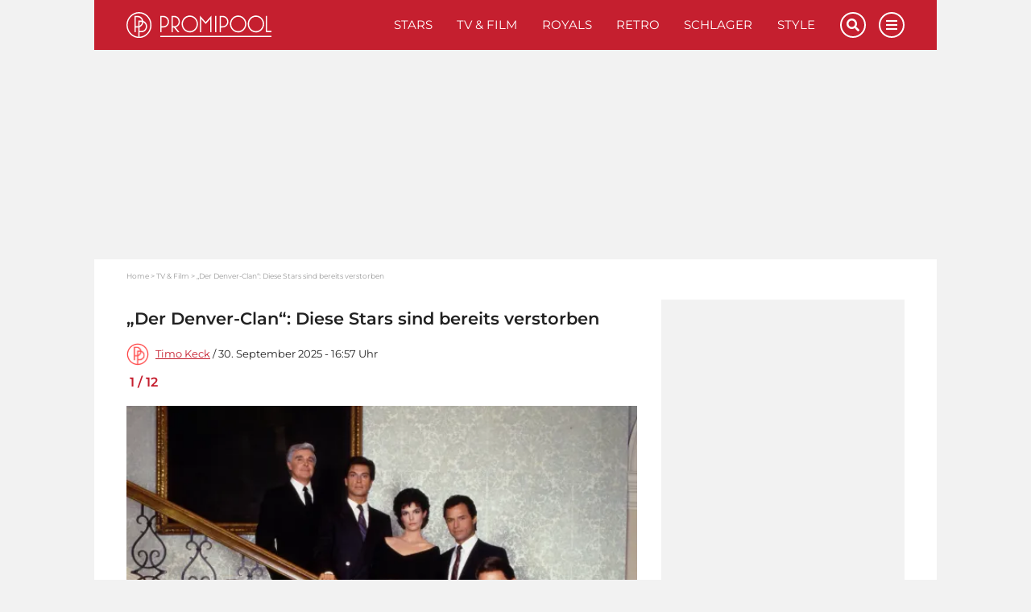

--- FILE ---
content_type: text/html; charset=UTF-8
request_url: https://www.promipool.de/tv-film/der-denver-clan-diese-stars-sind-bereits-verstorben
body_size: 31217
content:
<!DOCTYPE html>
<html lang="de">
	<head>
		<meta charset="utf-8" />
		<meta http-equiv="X-UA-Compatible" content="IE=edge" />

	<link rel="dns-prefetch" href="//ajax.googleapis.com">
<link rel="dns-prefetch" href="//www.googletagmanager.com">
<link rel="dns-prefetch" href="//www.googletagservices.com">
<link rel="dns-prefetch" href="//www.google-analytics.com">
<link rel="dns-prefetch" href="//www.facebook.com">
<link rel="dns-prefetch" href="//connect.facebook.net">
<link rel="dns-prefetch" href="//static.ak.facebook.com">
<link rel="dns-prefetch" href="//static.ak.fbcdn.net">
<link rel="dns-prefetch" href="//s-static.ak.facebook.com">
<link rel="dns-prefetch" href="//f1.promipool.de">
<link rel="dns-prefetch" href="//cdnjs.cloudflare.com">

<link rel="dns-prefetch" href="//ad.71i.de">
<link rel="dns-prefetch" href="//adserver.71i.de">
<link rel="dns-prefetch" href="//script.ioam.de">
<link rel="dns-prefetch" href="//pix04.revsci.net">
<link rel="dns-prefetch" href="//pq-direct.revsci.net">
<link rel="dns-prefetch" href="//js.revsci.net">
<link rel="dns-prefetch" href="//71i.nuggad.net">
<link rel="dns-prefetch" href="//de.ioam.de">
<link rel="dns-prefetch" href="//securepubads.g.doubleclick.net">
<link rel="dns-prefetch" href="//ups.xplosion.de">
<link rel="dns-prefetch" href="//cdn.emetriq.de">
<link rel="dns-prefetch" href="//probe.yieldlab.net">
<link rel="dns-prefetch" href="//tpc.googlesyndication.com">
<link rel="dns-prefetch" href="//pagead2.googlesyndication.com">
<link rel="dns-prefetch" href="//ad.360yield.com">
<link rel="dns-prefetch" href="//s265.meetrics.net">
<link rel="dns-prefetch" href="//s265.mxcdn.net">
<link rel="dns-prefetch" href="//cdn.privacy-mgmt.com">
<link rel="dns-prefetch" href="//cdn.jwplayer.com">
<link rel="dns-prefetch" href="//ssl.p.jwpcdn.com">
<link rel="dns-prefetch" href="//cdn.greenvideo.io">

<link rel="preconnect" crossorigin href="//www.googletagmanager.com">
<link rel="preconnect" crossorigin href="//script.ioam.de">
<link rel="preconnect" crossorigin href="//cdn.jwplayer.com">
<link rel="preconnect" crossorigin href="//ssl.p.jwpcdn.com">
<link rel="preconnect" crossorigin href="//cdn.greenvideo.io">


    <script>
  window.getUserConsentAcceptAll = function(){
    if(window.localStorage.getItem('userConsentAcceptAll') !== null){
      return JSON.parse(window.localStorage.getItem('userConsentAcceptAll'));
    } else {
      window.localStorage.setItem('userConsentAcceptAll', false);
      return false;
    }
  };


  window.getUserConsentProvided = function(){
    if(window.localStorage.getItem('userConsentProvided') !== null){
      return JSON.parse(window.localStorage.getItem('userConsentProvided'));
    } else {
      window.localStorage.setItem('userConsentProvided', false);
      return false;
    }
  };

  window.setUserConsentProvided = function(){
    window.localStorage.setItem('userConsentProvided', true);
  };

  // window._sp_ = {
  //   config: {
  //     accountId: 1343,
  //     wrapperAPIOrigin: "https://wrapper-api.sp-prod.net/tcfv2",
  //     mmsDomain: "https://message1343.sp-prod.net",
  //     events: {
  //       onMessageChoiceSelect: function (choice_id, choice_type_id) {
  //         if(choice_type_id === 11){
  //           window.localStorage.setItem('userConsentAcceptAll', true);
  //         }
  //       },
  //       onPrivacyManagerAction: function (pmData) {
  //         if(pmData['purposeConsent'] === 'all' && pmData['vendorConsent'] === 'all'){
  //           window.localStorage.setItem('userConsentAcceptAll', true);
  //         }
  //         else {
  //           window.localStorage.setItem('userConsentAcceptAll', false);
  //         }
  //       }
  //     }
  //   }
  // }
</script>

	        


    
    
                                                                                            
                                                                                                                                    


<title>„Der Denver-Clan“: Diese Stars sind bereits verstorben</title>

            <meta name="keywords" content="Todesfälle,Serie,Retro Serien" />
                <meta name="description" content="„Der Denver-Clan“ war wohl eine der kultigsten Serien in den Achtzigern. Wer von den Stars der Serie leider schon von uns gegangen ist, erfahrt ihr in der Galerie." />
                    <meta name="img:expiration" content="2026-08-24T23:59:00+02:00" />
    
<meta name="generator" content="eZ Platform powered by Netgen">
<meta name="viewport" content="width=device-width, initial-scale=1" />

    
    <meta name="classification" content="gallery">

        
    
    


<meta name="robots" content="index, follow, max-image-preview:large, max-snippet:-1">



            <link rel="canonical" href="https://www.promipool.de/tv-film/der-denver-clan-diese-stars-sind-bereits-verstorben" />
    
<link rel="home" href="/" title="Promi-News | Deinen Stars ganz nah auf Promipool.de Startseite" />
<link rel="index" href="/" />
<link rel="search" href="https://www.promipool.de/search/" title="Suche auf Promi-News | Deinen Stars ganz nah auf Promipool.de" />

<link rel="shortcut icon" href="/bundles/primepromipool/images/favicon/favicon.png"  type="image/x-icon" />
<link rel="icon" sizes="76x76" href="/bundles/primepromipool/images/favicon/favicon-76.png" type="image/png" />
<link rel="icon" sizes="120x120" href="/bundles/primepromipool/images/favicon/favicon-120.png" type="image/png" />
<link rel="icon" sizes="144x144" href="/bundles/primepromipool/images/favicon/favicon-144.png" type="image/png" />
<link rel="icon" sizes="152x152" href="/bundles/primepromipool/images/favicon/favicon-152.png" type="image/png" />
<link rel="icon" sizes="180x180" href="/bundles/primepromipool/images/favicon/favicon-180.png" type="image/png" />
<link rel="apple-touch-icon" sizes="76x76" href="/bundles/primepromipool/images/favicon/apple-touch-icon-76.png" />
<link rel="apple-touch-icon" sizes="120x120" href="/bundles/primepromipool/images/favicon/apple-touch-icon-120.png" />
<link rel="apple-touch-icon" sizes="152x152" href="/bundles/primepromipool/images/favicon/apple-touch-icon-152.png" />
<link rel="apple-touch-icon" sizes="180x180" href="/bundles/primepromipool/images/favicon/apple-touch-icon-180.png" />

    
<link rel="alternate" type="application/rss+xml" href="https://www.promipool.de/websub/feed/latest-news" title="Promipool News" />

                    
                                                                                
                                                                                        
                                                                                        
                        
    
    <script type="application/ld+json">
        {"@context":"http:\/\/schema.org","@type":"BreadcrumbList","itemListElement":[{"@type":"ListItem","position":1,"item":{"@id":"https:\/\/www.promipool.de\/","name":"Home","image":""}},{"@type":"ListItem","position":2,"item":{"@id":"https:\/\/www.promipool.de\/tv-film","name":"TV & Film","image":""}},{"@type":"ListItem","position":3,"item":{"@id":"https:\/\/www.promipool.de\/tv-film\/der-denver-clan-diese-stars-sind-bereits-verstorben","name":"\u201eDer Denver-Clan\u201c: Diese Stars sind bereits verstorben","image":""}}]}
    </script>

                                                                                                                                            
                    
                                                                                                                                                                                                                                                                                                                                                        
    
    <script type="application/ld+json">
        {"@context":"http:\/\/schema.org","@type":"NewsMediaOrganization","name":"Promipool","description":"Promipool.de liefert aktuelle Star-News, Videos, Promi-Quizze, Bilder und Bildergalerien. Hollywood- und Deutschland-, Retro-, Schlager-, Royals- und ","url":"https:\/\/www.promipool.de","logo":"https:\/\/www.promipool.de\/var\/promipool\/storage\/images\/media\/configuration\/promipool\/1384902-67-ger-DE\/promipool-siteinfo_i480.png","sameAs":["https:\/\/www.facebook.com\/promipool\/","https:\/\/www.facebook.com\/PromipoolRetro\/","https:\/\/www.pinterest.de\/promipool\/","https:\/\/www.instagram.com\/promipool\/","https:\/\/twitter.com\/promipool\/","https:\/\/flipboard.com\/@Promipool\/","https:\/\/www.youtube.com\/channel\/UCBteQA7zgU9BTn1BaXhWA7g"]}
    </script>

    
    
            <link rel="stylesheet" href="/assets/app/promipool/build/app_css.css?v=f7a7ddd2efd19ad3a810">
<link rel="stylesheet" type="text/css" href="/bundles/netgenblockmanager/css/style.css?1106"/>
    
                    
<script
    type="text/plain"
    src="https://cdn.greenvideo.io/players/gv.js"
    data-license-key="94884320b7f959d1fef613a33b696230380253f7"
    async data-cmp-custom-vendor="1584" data-cmp-script
></script>

<script src="/assets/app/promipool/build/app.js?v=e11c44284a0c63c66bf9"></script>

            <link rel="preload" href="/js/9c7f50e-43e629f.js" as="script">
        <script type="text/javascript" src="/js/9c7f50e-43e629f.js"></script>
    
<script type="text/javascript">
    ready_for_yoc=false;
</script>

        <script type="text/javascript">
            var mdetect = new MobileDetect(window.navigator.userAgent);
            var isMobile = (!mdetect.mobile())? false: true;
            var isTablet = (!mdetect.tablet())? false: true;

            var pageSectionName = "tv_film";
        </script>

        

    
            
                            
            
                
    
<script type="text/javascript" src="https://cdn.opencmp.net/tcf-v2/cmp-stub-latest.js" id="open-cmp-stub" data-domain="promipool.de"></script>



    <script type="text/javascript" id="traffectiveConf">
        var channel = 'DESKTOP';
        if(isTablet){
            channel = 'TABLET';
        }
        else if(isMobile){
            channel = 'MOBILE';
        }

        var traffectiveConf = {
            "targeting": [
                { "key": "zone", "values": null, "value": "cinema"},
                { "key": "pagetype", "values": null, "value": "gallery"},
                { "key": "programmatic_ads", "values": null, "value": "true"},
                { "key": "ads", "values" :null, "value": "true"},
                { "key": "channel", "values": null, "value": channel},
                { "key": "category1", "values": null, "value": "tv-film"},
                                { "key": "t_ContentID", "values": null, "value": "283054"},
                                { "key": "language", "values": null, "value": "de"}
             ]
           ,"dfpAdUrl" : "/307308315,35177027/promipool.de/tv-film/gallery"
           ,"clientAlias" : "promipool-de"
       };

      var traffectiveScript = $('<script>', {
          type: 'text/javascript',
          src: '//cdntrf.com/trf-promipool.js',
          id: 'trfAdSetup'
      });

      traffectiveScript[0].setAttribute('async', '');
      traffectiveScript[0].setAttribute('data-traffectiveConf', JSON.stringify(traffectiveConf));

      $('#traffectiveConf').after(traffectiveScript);
    </script>
                    <script type="text/plain" src="//dyn.emetriq.de/loader/70872/default.js" data-cmp-vendor="213" data-cmp-script></script>
        <script type="text/plain" data-cmp-vendor="1410" data-cmp-script>
    console.log("data-cmp-vendor Script run");
</script>
    
                                                                                                            <script type="text/javascript">
            var promipoolTagLinks = [
                                {
                    keyword: "Todesfälle",
                    link: "/stars/todesfaelle"
                },                                {
                    keyword: "Serie",
                    link: "/tv-film/serie"
                },                                {
                    keyword: "Retro Serien",
                    link: "/retro/retro-serien"
                }                            ];

                        window.dataLayer = window.dataLayer || [];
            window.dataLayer.push({ pp_tags: [ "Todesfälle", "Serie", "Retro Serien" ] });
                    </script>
    
		<!-- Google Tag Manager -->
		<script type="text/plain" data-cmp-custom-vendor="897" data-cmp-script>
			(function(w,d,s,l,i){w[l]=w[l]||[];w[l].push({'gtm.start':
				new Date().getTime(),event:'gtm.js'});var f=d.getElementsByTagName(s)[0],
				j=d.createElement(s),dl=l!='dataLayer'?'&l='+l:'';j.async=true;j.src=
				'//www.googletagmanager.com/gtm.js?id='+i+dl;f.parentNode.insertBefore(j,f);
			})(window,document,'script','dataLayer','GTM-NHR3QV');
		</script>
		<!-- End Google Tag Manager -->

					

                
                                                                                        <meta property="og:site_name" content="Promipool.de" />
                                                                                                                                            <meta property="og:locale" content="de_DE" />
                                                                                                                                            <meta property="fb:app_id" content="206440722842132" />
                                                                                                                                            <meta property="fb:admins" content="100000766546766" />
                                                                                                                                            <meta property="fb:pages" content="243921004968,160343710772952,346017478760774,206524682774526" />
                                                                                                                                            <meta name="twitter:card" content="summary" />
                                                                                                                                            <meta name="twitter:site" content="@promipool" />
                                                                                                                                            <meta property="article:publisher" content="https://www.facebook.com/promipool" />
                                                                                                                                            <meta property="article:author" content="https://www.facebook.com/promipool" />
                                                                                                                                            <meta property="og:type" content="article" />
                                                                                                                                            <meta property="og:title" content="„Der Denver-Clan“: Diese Stars sind bereits verstorben" />
                                                                                                                                            <meta property="og:description" content="„Der Denver-Clan“ war wohl eine der kultigsten Serien in den Achtzigern. Wer von den Stars der Serie leider schon von uns gegangen ist, erfahrt ihr in der Galerie." />
                                                                                                                                            <meta property="og:image" content="https://img.promipool.de/www-promipool-de/image/upload/c_fit,h_1200,w_1200,c_fill,g_faces,w_1200,h_630,q_auto:eco,f_webp/der_denver_clan_gttbg4qtlb" />
                                                                                                                                            <meta property="og:image:width" content="1200" />
                                                                                                                                            <meta property="og:image:height" content="630" />
                                                                                                                                            <meta property="og:image:alt" content="„Der Denver-Clan“-Cast" />
                                                                                                                                            <meta name="twitter:title" content="„Der Denver-Clan“: Diese Stars sind bereits verstorben" />
                                                                                                                                            <meta name="twitter:description" content="„Der Denver-Clan“ war wohl eine der kultigsten Serien in den Achtzigern. Wer von den Stars der Serie leider schon von uns gegangen ist, erfahrt ihr in der Galerie." />
                                                                                                                                            <meta name="twitter:image" content="https://img.promipool.de/www-promipool-de/image/upload/c_fit,h_1200,w_1200,c_fill,g_faces,w_1200,h_630,q_auto:eco,f_webp/der_denver_clan_gttbg4qtlb" />
                                                            
                                        <meta property="og:url" content="https://www.promipool.de/tv-film/der-denver-clan-diese-stars-sind-bereits-verstorben" />
                        
                                        
                

        <meta property="article:published_time" content="2025-09-30T16:57:00+02:00" />
        <meta property="article:modified_time" content="2025-09-30T17:00:02+02:00" />

                    <meta property="article:section" content="TV &amp; Film" />
        
                                                        <meta property="article:tag" content="Todesfälle">
                                    <meta property="article:tag" content="Serie">
                                    <meta property="article:tag" content="Retro Serien">
                                        
			
            <meta property="article:opinion" content="false"/>
        <meta property="article:content_tier" content="free"/>
        <meta property="article:location" content="region:de"/>
    		
		

	</head>
	<body class="default-text background-theme-body content-type-107 promi-gallery" data-location-path="/tv-film/der-denver-clan-diese-stars-sind-bereits-verstorben">

		<div id="page" data-path='["1","2","442","361778"]'>
			<noscript><iframe src="//www.googletagmanager.com/ns.html?id=GTM-KD3FFK8" height="0" width="0" style="display:none;visibility:hidden"></iframe></noscript>
			<!-- Google Tag Manager -->
			<noscript><iframe src="//www.googletagmanager.com/ns.html?id=GTM-NHR3QV" height="0" width="0" style="display:none;visibility:hidden"></iframe></noscript>
			<!-- End Google Tag Manager -->

            <script type="text/javascript">
if (!window.myAd) {
    window.myAd = {};
    myAd.loadScript = myAd.insertAd = myAd.finishAd = myAd.exists = function(){};
    myAd.getVideoAdRequest = function(){return '';}
}

var tcLoaded = false;
var cmpEvent = new CustomEvent('cmpUserConsentGiven');

var iabVendorsConsentAll = false;
var nonIabVendorsConsentAll = false;

function checkNonIabVendorConsents(){

    if(typeof window.__tcfapi === 'function'){
        __tcfapi("getCustomData", 2, function (customData, success) {
            if (success) {
                var userConsentAcceptAll = true;
                for([key, value] of Object.entries(customData.vendor.consents)){
                    if(key == 661){
                        continue;
                    }
                    if(value === false){
                        userConsentAcceptAll = false;
                        break;
                    }
                }
                nonIabVendorsConsentAll = userConsentAcceptAll;
            }
        });
    }
}

var tcfApiLoaded = setInterval(function() {
    if (typeof window.__tcfapi !== 'undefined') {
        initTcfApiEvents();
        clearInterval(tcfApiLoaded);
    }
}, 250);

function initTcfApiEvents(){

    if (typeof window.__tcfapi === 'function') {
        __tcfapi('addEventListener', 2, function (tcData, success) {
                        if (success) {
                checkNonIabVendorConsents();

                if (tcData.eventStatus === 'tcloaded') {
                    tcLoaded = true;
                    window.localStorage.setItem('userConsentAcceptAll', nonIabVendorsConsentAll);
                    window.dispatchEvent(cmpEvent);
                }

                                if (tcData.eventStatus === 'useractioncomplete') {
                    window.setUserConsentProvided();

                    var oldConsentState = window.getUserConsentAcceptAll();
                    window.localStorage.setItem('userConsentAcceptAll', nonIabVendorsConsentAll);

                    if(window.getUserConsentAcceptAll() !== oldConsentState){
                        window.location.reload();
                    }

                    if (tcLoaded) {
                        window.location.reload();
                    } else {
                        window.dispatchEvent(cmpEvent);
                    }
                }
            }
        });
    }
}
</script>

            

			
			<div class="zone-layout-layout2">

            <section class="zone zone-header">
            
    

    <div class="bm-block bm-twig_block bm-vt-twig_block no-margin" >
        
        <div id="ads-outer">
    <div class="container">
        <div class="left-wrapper">
            <div id="traffective-ad-HalfpageAd" style="display: none;" class="HalfpageAd"></div>
        </div>

        <div class="right-wrapper">
            <div id="ad-skyscraper1" class="ad-wrapper"><div id="traffective-ad-Skyscraper" style="display: none;" class="Skyscraper"></div></div>
        </div>
    </div>
</div>
					<div class="outer-header">
    <div class="container">
        <header class="site-header">
            <div class="header-top">
                <a class="site-logo" href="/" title="Promi-News | Deinen Stars ganz nah auf Promipool.de">
    <img src="/bundles/primepromipool/images/logo_promipool.svg" class="img-responsive" alt="Promi-News | Deinen Stars ganz nah auf Promipool.de" />
</a>

                <ul class="mobile-icons">
                    <li class="circle-icon-wrapper">
                        <a href="#" class="circle-icon mobile-search-btn search-btn" title="Suche">
                            <i class="fa fa-search" aria-hidden="true"></i>
                        </a>
                        <div class="mobile-search-wrapper">
                            <form id="search-form" action="/search/" method="get" accept-charset="UTF-8">

        <!-- SEARCH INPUT WRAPPER -->
        <div class="search-input-wrapper white">

                <!-- INPUT FIELD -->
                <input type="text" name="searchText" placeholder="Suchen" value="" />

                <!-- SUBMIT BUTTON -->
                <button type="submit" aria-label="Suchen"><i class="fa fa-search grey-text lighten-2-text" aria-hidden="true"></i></button>

        </div>
        <!-- SEARCH INPUT WRAPPER ENDS -->

</form>
                        </div>
                    </li>
                    <li class="circle-icon-wrapper">
                        <a class="mainnav-toggle" href="#">
                            <i class="fa fa-bars" aria-hidden="true"></i>
                        </a>
                    </li>
                </ul>
                <div class="d-flex align-items-center">
                    <button class="btn btn-beige btn-autogallery js-autogallery-button" hidden>
                        
                    </button>
                </div>
                <nav class="main-navigation" role="navigation">
    <ul class="nav navbar-nav navbar-right">

                                    
            <li>            <a href="https://www.promipool.de/stars" class="default-link-text" title="Stars">
        Stars
    </a>
        
    </li>

    
            <li>            <a href="https://www.promipool.de/tv-film" class="default-link-text" title="TV &amp; Film">
        TV &amp; Film
    </a>
        
    </li>

    
            <li>            <a href="https://www.promipool.de/royals" class="default-link-text" title="Royals">
        Royals
    </a>
        
    </li>

    
            <li>            <a href="https://www.promipool.de/retro" class="default-link-text" title="Retro">
        Retro
    </a>
        
    </li>

    
            <li>            <a href="https://www.promipool.de/schlager" class="default-link-text" title="Schlager">
        Schlager
    </a>
        
    </li>

    
            <li>            <a href="https://www.promipool.de/style" class="default-link-text" title="Style">
        Style
    </a>
        
    </li>



        
                        
            <li class="d-lg-none">            <a href="https://www.promipool.de/lifestyle" class="default-link-text" title="Lifestyle">
        Lifestyle
    </a>
        
    </li>

    
            <li class="d-lg-none">            <a href="https://www.promipool.de/crime" class="default-link-text" title="Crime">
        Crime
    </a>
        
    </li>

    
            <li class="d-lg-none">            <a href="https://www.promipool.de/videos" class="default-link-text" title="Videos">
        Videos
    </a>
        
    </li>

    
            <li class="d-lg-none">            <a href="https://www.promipool.de/bilder" class="default-link-text" title="Bilder">
        Bilder
    </a>
        
    </li>

    
            <li class="d-lg-none">            <a href="https://www.promipool.de/quizze" class="default-link-text" title="Quizze">
        Quizze
    </a>
        
    </li>



        <li class="lang-wrapper">
                    </li>
        <li class="circle-icon-wrapper">
            <a href="#" class="circle-icon desktop-search-btn search-btn" title="Suche">
                <i class="fa fa-search" aria-hidden="true"></i>
            </a>
            <!-- SEARCH FORM -->
            <div class="desktop-search-wrapper">
                <form id="search-form" action="/search/" method="get" accept-charset="UTF-8">

        <!-- SEARCH INPUT WRAPPER -->
        <div class="search-input-wrapper white">

                <!-- INPUT FIELD -->
                <input type="text" name="searchText" placeholder="Suchen" value="" />

                <!-- SUBMIT BUTTON -->
                <button type="submit" aria-label="Suchen"><i class="fa fa-search grey-text lighten-2-text" aria-hidden="true"></i></button>

        </div>
        <!-- SEARCH INPUT WRAPPER ENDS -->

</form>
            </div>
        </li>
        <li class="circle-icon-wrapper">
            <a href="#" class="circle-icon sticky-toggle closed" aria-label="Menu">
                <i class="fa fa-bars" aria-hidden="true"></i>
            </a>
        </li>
        <ul class="mobile-footer-menu-part">
                            
            <li>            <a href="https://www.promipool.de/teilnahmebedingungen" class="secondary-link-text" title="Teilnahmebedingungen">
        Teilnahmebedingungen
    </a>
    </li>        <li class="secondary-link-text divider"></li>
    
    
            <li>            <a href="https://www.promipool.de/ueber-promipool" class="secondary-link-text" title="Über Promipool">
        Über Promipool
    </a>
    </li>        <li class="secondary-link-text divider"></li>
    
    
            <li>            <a href="https://www.promipool.de/jobs" class="secondary-link-text" title="Jobs">
        Jobs
    </a>
    </li>        <li class="secondary-link-text divider"></li>
    
    
            <li>            <a href="https://www.promipool.de/hilft" class="secondary-link-text" title="Hilft">
        Hilft
    </a>
    </li>        <li class="secondary-link-text divider"></li>
    
    
            <li>            <a href="https://www.promipool.de/datenschutz" class="secondary-link-text" title="Datenschutz">
        Datenschutz
    </a>
    </li>        <li class="secondary-link-text divider"></li>
    
    
            <li>            <a href="https://www.promipool.de/impressum" class="secondary-link-text" title="Impressum">
        Impressum
    </a>
    </li>


            <li><a href="javascript:window.__tcfapi('showUi', 2, function() {});">Cookies</a></li>
        </ul>
    </ul>
</nav>
            </div>
            <div class="header-bottom">
                <div class="secondary-navigation closed">
    <ul>
                                    
                <li id="menu-item-location-id-430078" class="firstli">            <a href="https://www.promipool.de/lifestyle" class="red-text text-primary" title="Lifestyle">
        Lifestyle
    </a>
        
    </li>

    
                <li id="menu-item-location-id-430079">            <a href="https://www.promipool.de/crime" class="red-text text-primary" title="Crime">
        Crime
    </a>
        
    </li>

    
                <li id="menu-item-location-id-448">            <a href="https://www.promipool.de/videos" class="red-text text-primary" title="Videos">
        Videos
    </a>
        
    </li>

    
                <li id="menu-item-location-id-447">            <a href="https://www.promipool.de/bilder" class="red-text text-primary" title="Bilder">
        Bilder
    </a>
        
    </li>

    
                <li id="menu-item-location-id-446" class="lastli">            <a href="https://www.promipool.de/quizze" class="red-text text-primary" title="Quizze">
        Quizze
    </a>
        
    </li>



            </ul>
</div>

            </div>
        </header>
    </div>
</div>
<div class="container">
    <div class="header-spacer"></div>
</div>

            </div>
        </section>
    
            <section class="zone zone-post_header">
            
    

    <div class="bm-block bm-html_snippet bm-vt-html_snippet " >
        
        <div class="desktop-top-ad-wrapper">
    <div id="traffective-ad-Billboard_Fotogalerie" style='display: none;' class="Billboard_Fotogalerie"></div>
</div>

            </div>
        </section>
    
            <section class="zone zone-main">
            
    

    <div class="bm-block bm-twig_block bm-vt-twig_block " >
        <div class="container"><div class="white-container-bg">
        <nav class="breadcrumb-wrapper" aria-label="breadcrumb">
        <ol class="breadcrumb">
                                                <li class="breadcrumb-item">
                        <a href="https://www.promipool.de/">Home</a>
                    </li>
                                                                <li class="breadcrumb-item">
                        <a href="https://www.promipool.de/tv-film">TV &amp; Film</a>
                    </li>
                                                                <li class="breadcrumb-item active" aria-current="page">
                        <span>„Der Denver-Clan“: Diese Stars sind bereits verstorben</span>
                    </li>
                                    </ol>
    </nav>

        </div></div>    </div>

    

    <div class="bm-block bm-two_columns bm-vt-two_columns_66_33 " >
        <div class="container"><div class="white-container-bg">
        <div class="white-container-bg white-container-content">
        <div class="row">
            <div class="col-lg-8">
                    
    

    <div class="bm-block bm-twig_block bm-vt-twig_block " >
        
        <div class="view-type view-type-full ng-gallery  clearfix">
        <section id="section-news" class="section-news no-pad-top-mobile">
            <div class="row">
                <div class="col-12">
                    <h1 class="article-title"><span class="ezstring-field">„Der Denver-Clan“: Diese Stars sind bereits verstorben</span></h1>
                    
<div class="article-date-social">
    <div class="d-flex align-items-center">
                    <div class="image author-image" style="background-image:url(/bundles/primepromipool/images/logo_round.png);"></div>
                <div class="article-date">
            <a href="https://www.promipool.de/autoren/timo-keck">            Timo Keck</a>            /                 
    30. September 2025 - 16:57 Uhr

        </div>
    </div>
</div>
                </div>
            </div>

            <div id="galleryImages" class="responsive-images infinite-scroll">
                <div class="gallery-page" data-gallery-page="1">
                    <div id="galleryItem-1" class="gallery-item"
             data-gallery-image="1"
                     >
            <p class="item-count">
                <span class="current-item">1</span> / <span class="total-count">12</span>
            </p>

            

<!-- NEWS ITEM -->
<div class="slider-item " data-hash="0">
    <div class="image-container">
                                    <div class="image">
                        
                        
    <a class="pinterest-button-link" data-pin-do="buttonPin" data-pin-tall="true" data-pin-round="true" data-pin-custom="true" href="https://www.pinterest.com/pin/create/button/?url=#URL_PLACEHOLDER#&media=https%3A%2F%2Fimg.promipool.de%2Fwww-promipool-de%2Fimage%2Fupload%2Fw_580%2Cf_webp%2Cq_auto%3Aeco%2Fder_denver_clan_gttbg4qtlb&description=%E2%80%9EDer%20Denver-Clan%E2%80%9C-Cast%28%26%23169%3BIMAGO%20%2F%20Allstar%29" target="_blank" rel="noreferrer noopener nofollow">
        <img class="pinterest-button" src="//assets.pinterest.com/images/pidgets/pinit_fg_en_round_red_32.png" alt="Pinterest" />
    </a>

        
        <img class="img-responsive"
                                    src="https://img.promipool.de/www-promipool-de/image/upload/w_580,f_webp,q_15/der_denver_clan_gttbg4qtlb"
                    data-src="https://img.promipool.de/www-promipool-de/image/upload/w_580,f_webp,q_auto:eco/der_denver_clan_gttbg4qtlb"
                                alt="„Der Denver-Clan“-Cast"                title="„Der Denver-Clan“-Cast"             />    </div>

        <div class="image-info image-info--overlayed">
            <div class="caption">

            </div>
            <div class="copyright">
                    
                
                (&copy; IMAGO / Allstar)
            </div>
        </div>
    </div>
</div>
<!-- NEWS ITEM ENDS-->


            <div class="gallery-item-description">

                                    <h2 class="title">„Der Denver-Clan“-Cast</h2>
                
                <div class="description has-tag-wrapper">
                                            <div class="ezxmltext-field"><p>„Der Denver-Clan“ war wohl eine der kultigsten Serien in den Achtzigern. Über drei Jahrzehnte ist es mittlerweile her, seit die Serie geendet hat. In dieser Zeit sind leider einige der „Denver-Clan“-Stars von uns gegangen. In der Galerie erfahrt ihr, wer von den Darstellern bereits verstorben ist.</p>
</div>

                                    </div>

            </div>
        </div>

                
                
                                        
                            
                            
                
        
                
        
                    <div class="in-content-ad-wrapper js-scroll mobile-h600 desktop-h400">
                <div id="traffective-ad-Mobile_Pos2" style='display: none;' class="Mobile_Pos2"></div>
                <div id="traffective-ad-Content_1" style='display: none;' class="Content_1"></div>
            </div>
                            <div id="galleryItem-2" class="gallery-item"
             data-gallery-image="2"
                     >
            <p class="item-count">
                <span class="current-item">2</span> / <span class="total-count">12</span>
            </p>

            

<!-- NEWS ITEM -->
<div class="slider-item " data-hash="1">
    <div class="image-container">
                                    <div class="image">
                        
                        
    <a class="pinterest-button-link" data-pin-do="buttonPin" data-pin-tall="true" data-pin-round="true" data-pin-custom="true" href="https://www.pinterest.com/pin/create/button/?url=#URL_PLACEHOLDER#&media=https%3A%2F%2Fimg.promipool.de%2Fwww-promipool-de%2Fimage%2Fupload%2Fw_580%2Cf_webp%2Cq_auto%3Aeco%2Fdiahann_carroll_230801_jpg_hghy8dz9y8&description=%E2%80%9EDer%20Denver-Clan%E2%80%9C%3A%20Diahann%20Carroll%20und%20Ken%20Howard%28%26%23169%3BIMAGO%2FUnited%20Archives%29" target="_blank" rel="noreferrer noopener nofollow">
        <img class="pinterest-button" src="//assets.pinterest.com/images/pidgets/pinit_fg_en_round_red_32.png" alt="Pinterest" />
    </a>

        
        <img class="img-responsive"
                                    src="https://img.promipool.de/www-promipool-de/image/upload/w_580,f_webp,q_15/diahann_carroll_230801_jpg_hghy8dz9y8"
                    data-src="https://img.promipool.de/www-promipool-de/image/upload/w_580,f_webp,q_auto:eco/diahann_carroll_230801_jpg_hghy8dz9y8"
                                alt="„Dynasty“: Diahann Carroll und Ken Howard"                title="„Der Denver-Clan“: Diahann Carroll und Ken Howard"             />    </div>

        <div class="image-info image-info--overlayed">
            <div class="caption">

            </div>
            <div class="copyright">
                    
    
                (&copy; IMAGO/United Archives)
            </div>
        </div>
    </div>
</div>
<!-- NEWS ITEM ENDS-->


            <div class="gallery-item-description">

                                    <h2 class="title">„Der Denver-Clan“: Diahann Carroll und Ken Howard</h2>
                
                <div class="description has-tag-wrapper">
                                            <div class="ezxmltext-field"><p>Diahann Carroll verkörperte in der Erfolgsserie „Der Denver-Clan“ aus den Achtzigern die Rolle der „Dominique Deveraux“, eine anspruchsvolle und talentierte Diva mit einer Leidenschaft für Musik. „Dominique“ wurde als Halbschwester von „Blake Carrington“ eingeführt und wurde zu einer wichtigen Figur in den musikbezogenen Handlungen der Serie.</p>
</div>

                                    </div>

            </div>
        </div>

                
                
                                        
        
        
                
        
                
        
                    <div class="in-content-ad-wrapper js-scroll mobile-h300 desktop-h300">
                <div id="traffective-ad-Mobile_Pos3" style='display: none;' class="Mobile_Pos3"></div>
                <div id="traffective-ad-Content_2" style='display: none;' class="Content_2"></div>
            </div>
                            <div id="galleryItem-3" class="gallery-item"
             data-gallery-image="3"
                     >
            <p class="item-count">
                <span class="current-item">3</span> / <span class="total-count">12</span>
            </p>

            

<!-- NEWS ITEM -->
<div class="slider-item " data-hash="2">
    <div class="image-container">
                                    <div class="image">
                        
                        
    <a class="pinterest-button-link" data-pin-do="buttonPin" data-pin-tall="true" data-pin-round="true" data-pin-custom="true" href="https://www.pinterest.com/pin/create/button/?url=#URL_PLACEHOLDER#&media=https%3A%2F%2Fimg.promipool.de%2Fwww-promipool-de%2Fimage%2Fupload%2Fw_580%2Cf_webp%2Cq_auto%3Aeco%2Fdiahann_carroll_230801_1_jpg_hghy8cosi6&description=Diahann%20Carroll%28%26%23169%3Bimago%20images%2FMediaPunch%29" target="_blank" rel="noreferrer noopener nofollow">
        <img class="pinterest-button" src="//assets.pinterest.com/images/pidgets/pinit_fg_en_round_red_32.png" alt="Pinterest" />
    </a>

        
        <img class="img-responsive"
                                    src="https://img.promipool.de/www-promipool-de/image/upload/w_580,f_webp,q_15/diahann_carroll_230801_1_jpg_hghy8cosi6"
                    data-src="https://img.promipool.de/www-promipool-de/image/upload/w_580,f_webp,q_auto:eco/diahann_carroll_230801_1_jpg_hghy8cosi6"
                                alt="Diahann Carroll"                title="Diahann Carroll"             />    </div>

        <div class="image-info image-info--overlayed">
            <div class="caption">

            </div>
            <div class="copyright">
                    
    
                (&copy; imago images/MediaPunch)
            </div>
        </div>
    </div>
</div>
<!-- NEWS ITEM ENDS-->


            <div class="gallery-item-description">

                                    <h2 class="title">Diahann Carroll</h2>
                
                <div class="description has-tag-wrapper">
                                            <div class="ezxmltext-field"><p>Diahann verstarb am 4. Oktober 2019 im Alter von 84 Jahren an den Folgen von Brustkrebs.</p>
</div>

                                    </div>

            </div>
        </div>

                
                
                                        
        
        
                
        
                
        
                    <div class="in-content-ad-wrapper js-scroll mobile-h300 desktop-h300">
                <div id="traffective-ad-Mobile_Pos4" style='display: none;' class="Mobile_Pos4"></div>
                <div id="traffective-ad-Content_3" style='display: none;' class="Content_3"></div>
            </div>
                            <div id="galleryItem-4" class="gallery-item"
             data-gallery-image="4"
                     >
            <p class="item-count">
                <span class="current-item">4</span> / <span class="total-count">12</span>
            </p>

            

<!-- NEWS ITEM -->
<div class="slider-item " data-hash="3">
    <div class="image-container">
                                    <div class="image">
                        
                        
    <a class="pinterest-button-link" data-pin-do="buttonPin" data-pin-tall="true" data-pin-round="true" data-pin-custom="true" href="https://www.pinterest.com/pin/create/button/?url=#URL_PLACEHOLDER#&media=https%3A%2F%2Fimg.promipool.de%2Fwww-promipool-de%2Fimage%2Fupload%2Fw_580%2Cf_webp%2Cq_auto%3Aeco%2Fjohn_forsythe_230801_jpg_hghy8fscf2&description=John%20Forsythe%28%26%23169%3Bimago%20images%2FEverett%20Collection%29" target="_blank" rel="noreferrer noopener nofollow">
        <img class="pinterest-button" src="//assets.pinterest.com/images/pidgets/pinit_fg_en_round_red_32.png" alt="Pinterest" />
    </a>

        
        <img class="img-responsive"
                                    src="https://img.promipool.de/www-promipool-de/image/upload/w_580,f_webp,q_15/john_forsythe_230801_jpg_hghy8fscf2"
                    data-src="https://img.promipool.de/www-promipool-de/image/upload/w_580,f_webp,q_auto:eco/john_forsythe_230801_jpg_hghy8fscf2"
                                alt="John Forsythe"                title="John Forsythe"             />    </div>

        <div class="image-info image-info--overlayed">
            <div class="caption">

            </div>
            <div class="copyright">
                    
    
                (&copy; imago images/Everett Collection)
            </div>
        </div>
    </div>
</div>
<!-- NEWS ITEM ENDS-->


            <div class="gallery-item-description">

                                    <h2 class="title">John Forsythe</h2>
                
                <div class="description has-tag-wrapper">
                                            <div class="ezxmltext-field"><p>John Forsythe verkörperte „Blake Carrington“, den mächtigen und wohlhabenden Patriarchen der Familie „Carrington“. Als Eigentümer von „Carrington Atlantic“ war „Blake“ für seinen Geschäftssinn und seine souveräne Präsenz bekannt. Seine Figur hatte im Laufe der Serie mit zahlreichen persönlichen und beruflichen Herausforderungen zu kämpfen.</p>
</div>

                                    </div>

            </div>
        </div>

                
                
                                        
        
        
                
        
                
        
                    <div class="in-content-ad-wrapper js-scroll mobile-h300 in-content-ad-wrapper-mobile-only">
                <div id="traffective-ad-Mobile_Pos5" style='display: none;' class="Mobile_Pos5"></div>
            </div>
                            <div id="galleryItem-5" class="gallery-item"
             data-gallery-image="5"
                          data-page-loader-trigger="1"
                     >
            <p class="item-count">
                <span class="current-item">5</span> / <span class="total-count">12</span>
            </p>

            

<!-- NEWS ITEM -->
<div class="slider-item " data-hash="4">
    <div class="image-container">
                                    <div class="image">
                        
                        
    <a class="pinterest-button-link" data-pin-do="buttonPin" data-pin-tall="true" data-pin-round="true" data-pin-custom="true" href="https://www.pinterest.com/pin/create/button/?url=#URL_PLACEHOLDER#&media=https%3A%2F%2Fimg.promipool.de%2Fwww-promipool-de%2Fimage%2Fupload%2Fw_580%2Cf_webp%2Cq_auto%3Aeco%2FJohn_Forsythe_jpg_h7suzvnkem&description=US-Schauspieler%20John%20Forsythe%28%26%23169%3BGetty%20Images%29" target="_blank" rel="noreferrer noopener nofollow">
        <img class="pinterest-button" src="//assets.pinterest.com/images/pidgets/pinit_fg_en_round_red_32.png" alt="Pinterest" />
    </a>

        
        <img class="img-responsive"
                                    src="https://img.promipool.de/www-promipool-de/image/upload/w_580,f_webp,q_15/John_Forsythe_jpg_h7suzvnkem"
                    data-src="https://img.promipool.de/www-promipool-de/image/upload/w_580,f_webp,q_auto:eco/John_Forsythe_jpg_h7suzvnkem"
                                alt="US-Schauspieler John Forsythe"                title="US-Schauspieler John Forsythe"             />    </div>

        <div class="image-info image-info--overlayed">
            <div class="caption">

            </div>
            <div class="copyright">
                    
    
                (&copy; Getty Images )
            </div>
        </div>
    </div>
</div>
<!-- NEWS ITEM ENDS-->


            <div class="gallery-item-description">

                                    <h2 class="title">John Forsythe</h2>
                
                <div class="description has-tag-wrapper">
                                            <div class="ezxmltext-field"><p>Er verstarb am 1. April 2010 im Alter von 92 Jahren an den Folgen einer Lungenentzündung.</p>
</div>

                                    </div>

            </div>
        </div>

                
                
                                        
        
        
                
        
                
        
                    <div class="in-content-ad-wrapper js-scroll mobile-h300 in-content-ad-wrapper-mobile-only">
                <div id="traffective-ad-Mobile_Pos6" style='display: none;' class="Mobile_Pos6"></div>
            </div>
                            <div id="galleryItem-6" class="gallery-item"
             data-gallery-image="6"
                     >
            <p class="item-count">
                <span class="current-item">6</span> / <span class="total-count">12</span>
            </p>

            

<!-- NEWS ITEM -->
<div class="slider-item " data-hash="5">
    <div class="image-container">
                                    <div class="image">
                        
                        
    <a class="pinterest-button-link" data-pin-do="buttonPin" data-pin-tall="true" data-pin-round="true" data-pin-custom="true" href="https://www.pinterest.com/pin/create/button/?url=#URL_PLACEHOLDER#&media=https%3A%2F%2Fimg.promipool.de%2Fwww-promipool-de%2Fimage%2Fupload%2Fw_580%2Cf_webp%2Cq_auto%3Aeco%2Fdale_robertson_230801_jpg_hghy8bhmmj&description=%E2%80%9EDer%20Denver-Clan%E2%80%9C%3A%20Dale%20Robertson%28%26%23169%3Bimago%20images%2Fglasshouseimages%29" target="_blank" rel="noreferrer noopener nofollow">
        <img class="pinterest-button" src="//assets.pinterest.com/images/pidgets/pinit_fg_en_round_red_32.png" alt="Pinterest" />
    </a>

        
        <img class="img-responsive"
                                    src="https://img.promipool.de/www-promipool-de/image/upload/w_580,f_webp,q_15/dale_robertson_230801_jpg_hghy8bhmmj"
                    data-src="https://img.promipool.de/www-promipool-de/image/upload/w_580,f_webp,q_auto:eco/dale_robertson_230801_jpg_hghy8bhmmj"
                                alt="„Der Denver-Clan“: Dale Robertson"                title="„Der Denver-Clan“: Dale Robertson"             />    </div>

        <div class="image-info image-info--overlayed">
            <div class="caption">

            </div>
            <div class="copyright">
                    
    
                (&copy; imago images/glasshouseimages)
            </div>
        </div>
    </div>
</div>
<!-- NEWS ITEM ENDS-->


            <div class="gallery-item-description">

                                    <h2 class="title">„Der Denver-Clan“: Dale Robertson</h2>
                
                <div class="description has-tag-wrapper">
                                            <div class="ezxmltext-field"><p>Dale Robertson spielte „Walter Lankershim“, einen alten und angesehenen Ölmann mit einer bewegte Vergangenheit. „Walter“ wurde in die Angelegenheiten der Familie „Carrington“ verwickelt, insbesondere in die von „Krystle Carrington“.</p>
</div>

                                    </div>

            </div>
        </div>

                
                
                                        
        
        
                
        
                
        
                    <div class="in-content-ad-wrapper js-scroll mobile-h300 in-content-ad-wrapper-mobile-only">
                <div id="traffective-ad-Mobile_Pos7" style='display: none;' class="Mobile_Pos7"></div>
            </div>
                            <div id="galleryItem-7" class="gallery-item"
             data-gallery-image="7"
                     >
            <p class="item-count">
                <span class="current-item">7</span> / <span class="total-count">12</span>
            </p>

            

<!-- NEWS ITEM -->
<div class="slider-item " data-hash="6">
    <div class="image-container">
                                    <div class="image">
                        
                        
    <a class="pinterest-button-link" data-pin-do="buttonPin" data-pin-tall="true" data-pin-round="true" data-pin-custom="true" href="https://www.pinterest.com/pin/create/button/?url=#URL_PLACEHOLDER#&media=https%3A%2F%2Fimg.promipool.de%2Fwww-promipool-de%2Fimage%2Fupload%2Fw_580%2Cf_webp%2Cq_auto%3Aeco%2Fdale_robertson_230801_1_jpg_hghy8acus1&description=Dale%20Robertson%28%26%23169%3BGetty%20Images%29" target="_blank" rel="noreferrer noopener nofollow">
        <img class="pinterest-button" src="//assets.pinterest.com/images/pidgets/pinit_fg_en_round_red_32.png" alt="Pinterest" />
    </a>

        
        <img class="img-responsive"
                                    src="https://img.promipool.de/www-promipool-de/image/upload/w_580,f_webp,q_15/dale_robertson_230801_1_jpg_hghy8acus1"
                    data-src="https://img.promipool.de/www-promipool-de/image/upload/w_580,f_webp,q_auto:eco/dale_robertson_230801_1_jpg_hghy8acus1"
                                alt="Dale Robertson"                title="Dale Robertson"             />    </div>

        <div class="image-info image-info--overlayed">
            <div class="caption">

            </div>
            <div class="copyright">
                    
    
                (&copy; Getty Images)
            </div>
        </div>
    </div>
</div>
<!-- NEWS ITEM ENDS-->


            <div class="gallery-item-description">

                                    <h2 class="title">Dale Robertson</h2>
                
                <div class="description has-tag-wrapper">
                                            <div class="ezxmltext-field"><p>Er verstarb am 26. Februar 201 im Alter von 89 Jahren an Lungenkrebs und einer Lungenentzündung.</p>
</div>

                                    </div>

            </div>
        </div>

                
                
                                        
        
        
                
        
                
        
                    <div class="in-content-ad-wrapper js-scroll mobile-h300 in-content-ad-wrapper-mobile-only">
                <div id="traffective-ad-Mobile_Pos8" style='display: none;' class="Mobile_Pos8"></div>
            </div>
                            <div id="galleryItem-8" class="gallery-item"
             data-gallery-image="8"
                     >
            <p class="item-count">
                <span class="current-item">8</span> / <span class="total-count">12</span>
            </p>

            

<!-- NEWS ITEM -->
<div class="slider-item " data-hash="7">
    <div class="image-container">
                                    <div class="image">
                        
                        
    <a class="pinterest-button-link" data-pin-do="buttonPin" data-pin-tall="true" data-pin-round="true" data-pin-custom="true" href="https://www.pinterest.com/pin/create/button/?url=#URL_PLACEHOLDER#&media=https%3A%2F%2Fimg.promipool.de%2Fwww-promipool-de%2Fimage%2Fupload%2Fw_580%2Cf_webp%2Cq_auto%3Aeco%2Flloyd_bochner_230801_1_jpg_hghy8jgc5d&description=%E2%80%9EDer%20Denver-Clan%E2%80%9C%3A%20Lloyd%20Bochner%20und%20Joan%20Collins%28%26%23169%3Bimago%20images%2FEverett%20Collection%29" target="_blank" rel="noreferrer noopener nofollow">
        <img class="pinterest-button" src="//assets.pinterest.com/images/pidgets/pinit_fg_en_round_red_32.png" alt="Pinterest" />
    </a>

        
        <img class="img-responsive"
                                    src="https://img.promipool.de/www-promipool-de/image/upload/w_580,f_webp,q_15/lloyd_bochner_230801_1_jpg_hghy8jgc5d"
                    data-src="https://img.promipool.de/www-promipool-de/image/upload/w_580,f_webp,q_auto:eco/lloyd_bochner_230801_1_jpg_hghy8jgc5d"
                                alt="„Der Denver-Clan“: Lloyd Bochner und Joan Collins"                title="„Der Denver-Clan“: Lloyd Bochner und Joan Collins"             />    </div>

        <div class="image-info image-info--overlayed">
            <div class="caption">

            </div>
            <div class="copyright">
                    
    
                (&copy; imago images/Everett Collection)
            </div>
        </div>
    </div>
</div>
<!-- NEWS ITEM ENDS-->


            <div class="gallery-item-description">

                                    <h2 class="title">„Der Denver-Clan“: Lloyd Bochner und Joan Collins</h2>
                
                <div class="description has-tag-wrapper">
                                            <div class="ezxmltext-field"><p>Lloyd Bochner war als „Cecil Colby“ in der Serie zu sehen, ein wohlhabender und einflussreicher Geschäftsmann mit einer tiefen Rivalität zu „Blake Carrington“. „Cecil“ war bekannt für seine gerissene Art und sein unerbittliches Streben nach Macht und Kontrolle über die Ölindustrie in Denver.</p>
</div>

                                    </div>

            </div>
        </div>

                
                
                                        
        
        
                
        
                
        
                    <div class="in-content-ad-wrapper js-scroll mobile-h300 in-content-ad-wrapper-mobile-only">
                <div id="traffective-ad-Mobile_Pos9" style='display: none;' class="Mobile_Pos9"></div>
            </div>
                            <div id="galleryItem-9" class="gallery-item"
             data-gallery-image="9"
                     >
            <p class="item-count">
                <span class="current-item">9</span> / <span class="total-count">12</span>
            </p>

            

<!-- NEWS ITEM -->
<div class="slider-item " data-hash="8">
    <div class="image-container">
                                    <div class="image">
                        
                        
    <a class="pinterest-button-link" data-pin-do="buttonPin" data-pin-tall="true" data-pin-round="true" data-pin-custom="true" href="https://www.pinterest.com/pin/create/button/?url=#URL_PLACEHOLDER#&media=https%3A%2F%2Fimg.promipool.de%2Fwww-promipool-de%2Fimage%2Fupload%2Fw_580%2Cf_webp%2Cq_auto%3Aeco%2Flloyd_bochner_230801_jpg_hghy8kqr62&description=Lloyd%20Bochner%20bei%20einem%20%E2%80%9ETwilight%20Zone%E2%80%9C-Treffen%20und%20-Kongress%20im%20Beverly%20Garlan%28%26%23169%3BIMAGO%2FYAY%20Images%29" target="_blank" rel="noreferrer noopener nofollow">
        <img class="pinterest-button" src="//assets.pinterest.com/images/pidgets/pinit_fg_en_round_red_32.png" alt="Pinterest" />
    </a>

        
        <img class="img-responsive"
                                    src="https://img.promipool.de/www-promipool-de/image/upload/w_580,f_webp,q_15/lloyd_bochner_230801_jpg_hghy8kqr62"
                    data-src="https://img.promipool.de/www-promipool-de/image/upload/w_580,f_webp,q_auto:eco/lloyd_bochner_230801_jpg_hghy8kqr62"
                                alt="Lloyd Bochner bei einem „Twilight Zone“-Treffen und -Kongress im Beverly Garlan"                title="Lloyd Bochner bei einem „Twilight Zone“-Treffen und -Kongress im Beverly Garlan"             />    </div>

        <div class="image-info image-info--overlayed">
            <div class="caption">

            </div>
            <div class="copyright">
                    
    
                (&copy; IMAGO/YAY Images)
            </div>
        </div>
    </div>
</div>
<!-- NEWS ITEM ENDS-->


            <div class="gallery-item-description">

                                    <h2 class="title">Lloyd Bochner</h2>
                
                <div class="description has-tag-wrapper">
                                            <div class="ezxmltext-field"><p>Am 29. Oktober 2005 ging Lloyd im Alter von 81 Jahren von uns. Er erlag den Komplikationen des myelodysplastischen Syndroms.</p>
</div>

                                    </div>

            </div>
        </div>

                
                
                                        
        
        
                
        
                
        
                    <div class="in-content-ad-wrapper js-scroll mobile-h300 in-content-ad-wrapper-mobile-only">
                <div id="traffective-ad-Mobile_Pos10" style='display: none;' class="Mobile_Pos10"></div>
            </div>
                            <div id="galleryItem-10" class="gallery-item"
             data-gallery-image="10"
                     >
            <p class="item-count">
                <span class="current-item">10</span> / <span class="total-count">12</span>
            </p>

            

<!-- NEWS ITEM -->
<div class="slider-item " data-hash="9">
    <div class="image-container">
                                    <div class="image">
                        
                        
    <a class="pinterest-button-link" data-pin-do="buttonPin" data-pin-tall="true" data-pin-round="true" data-pin-custom="true" href="https://www.pinterest.com/pin/create/button/?url=#URL_PLACEHOLDER#&media=https%3A%2F%2Fimg.promipool.de%2Fwww-promipool-de%2Fimage%2Fupload%2Fw_580%2Cf_webp%2Cq_auto%3Aeco%2Flee_bergere_230801_hghyjs64y4&description=%E2%80%9EDer%20Denver-Clan%E2%80%9C%3A%20Lee%20Bergere%20und%20Pamela%20Sue%20Martin%28%26%23169%3Bimago%20images%2FEverett%20Collection%29" target="_blank" rel="noreferrer noopener nofollow">
        <img class="pinterest-button" src="//assets.pinterest.com/images/pidgets/pinit_fg_en_round_red_32.png" alt="Pinterest" />
    </a>

        
        <img class="img-responsive"
                                    src="https://img.promipool.de/www-promipool-de/image/upload/w_580,f_webp,q_15/lee_bergere_230801_hghyjs64y4"
                    data-src="https://img.promipool.de/www-promipool-de/image/upload/w_580,f_webp,q_auto:eco/lee_bergere_230801_hghyjs64y4"
                                alt="„Der Denver-Clan“: Lee Bergere und Pamela Sue Martin"                title="„Der Denver-Clan“: Lee Bergere und Pamela Sue Martin"             />    </div>

        <div class="image-info image-info--overlayed">
            <div class="caption">

            </div>
            <div class="copyright">
                    
    
                (&copy; imago images/Everett Collection)
            </div>
        </div>
    </div>
</div>
<!-- NEWS ITEM ENDS-->


            <div class="gallery-item-description">

                                    <h2 class="title">„Der Denver-Clan“: Lee Bergere und Pamela Sue Martin</h2>
                
                <div class="description has-tag-wrapper">
                                            <div class="ezxmltext-field"><p>Lee Bergere übernahm die Rolle des „Joseph Anders“, des treuen und ergebenen Haushofmeisters des „Carrington-Anwesens“. „Joseph“ stand seinen Arbeitgebern oft mit Rat und Tat zur Seite.</p>
</div>

                                    </div>

            </div>
        </div>

                
                
                                        
        
        
                
        
                
                                        
                    <div class="in-content-ad-wrapper js-scroll mobile-h300 in-content-ad-wrapper-mobile-only">
                <div id="traffective-ad-Mobile_Pos10_1" style='display: none;' class="Mobile_Pos10"></div>
            </div>
            </div>

                        <div class="loadMorePlaceholder row justify-content-center">
                <a class="btn btn-primary btn-large loadMoreButton" href="https://www.promipool.de/tv-film/der-denver-clan-diese-stars-sind-bereits-verstorben?page=2">Mehr laden</a>
            </div>
                        </div>
        </section>
    </div>

            </div>

    
    

    <div class="bm-block bm-twig_block bm-vt-twig_block " >
        
        <div class="gallery-body">
            <div class="content">
                <div class="ezxmltext-field"><p>„Der Denver-Clan“ war wohl eine der kultigsten Serien in den Achtzigern. Jahrelang haben die Zuschauer die Geschichte rund um das Leben der wohlhabenden Familie „Carrington“ und ihre ständigen Fehden mit rivalisierenden Familien mitverfolgt. </p><a id="eztoc_1_1"></a><h2>Diese „Denver-Clan“-Stars gingen von uns</h2><p>Über drei Jahrzehnte ist es mittlerweile her, seit die Serie geendet hat. In dieser Zeit sind leider einige der „Denver-Clan“-Stars von uns gegangen. In der Galerie erfahrt ihr, wer von den Darstellern bereits verstorben ist.</p>
</div>

            </div>

                            <div class="article-social">
                    
    

<div class="social-media-card">
    <div class="social-media-card__body">
        <div class="social-media-card__item">
            <span class="social-media-card__icon">
                <i class="fas fa-chevron-right" aria-hidden="true"></i>
            </span>
            <span class="social-media-card__label">Inhalt teilen:</span>

                        <a
                href="whatsapp://send?text=https%3A%2F%2Fwww.promipool.de%2Ftv-film%2Fder-denver-clan-diese-stars-sind-bereits-verstorben"
                class="social-media-icon  whatsapp-icon d-flex d-sm-none"
                data-action="share/whatsapp/share"
            >
                <i class="fab fa-whatsapp" aria-hidden="true"></i>
            </a>

                        <a
                href="https://www.facebook.com/share.php?u=https%3A%2F%2Fwww.promipool.de%2Ftv-film%2Fder-denver-clan-diese-stars-sind-bereits-verstorben&title=%E2%80%9EDer%20Denver-Clan%E2%80%9C%3A%20Diese%20Stars%20sind%20bereits%20verstorben"
                class="social-media-icon facebook-icon"
                target="_blank"
                rel="noreferrer noopener nofollow"
            >
                <i class="fab fa-facebook-f" aria-hidden="true"></i>
            </a>

            <!-- Email -->
            <a
                href="mailto:?subject=%E2%80%9EDer%20Denver-Clan%E2%80%9C%3A%20Diese%20Stars%20sind%20bereits%20verstorben&body=https%3A%2F%2Fwww.promipool.de%2Ftv-film%2Fder-denver-clan-diese-stars-sind-bereits-verstorben"
                target="_blank"
                class="social-media-icon email-icon d-none d-sm-flex"
            >
                <i class="fas fa-envelope" aria-hidden="true"></i>
            </a>

                        <a
                class="social-media-icon copy-link-icon js-copy-to-clipboard d-none d-sm-flex"
                data-copy-link="https://www.promipool.de/tv-film/der-denver-clan-diese-stars-sind-bereits-verstorben"
                data-copied-successfully="Kopiert!"
                data-copy-tooltip="Link kopieren"
            >
                <span class="tooltip"></span>
                <i class="fas fa-link"></i>
            </a>


                        <a
                class="social-media-icon share-link-icon js-share-button d-sm-none copy-link-icon"
                data-share-link="https://www.promipool.de/tv-film/der-denver-clan-diese-stars-sind-bereits-verstorben"
                data-copied-successfully="Kopiert!"
                data-copy-tooltip="Link kopieren"
            >
                <span class="tooltip"></span>
                <i class="fas fa-share-alt"></i>
            </a>
        </div>
        <div class="social-media-card__item social-media-bottom-row">
            <span class="social-media-card__icon">
                <i class="fas fa-chevron-right" aria-hidden="true"></i>
            </span>
            <span class="social-media-card__label">Uns folgen:</span>

                        <a
                href="https://www.facebook.com/promipool/"
                class="social-media-icon facebook-icon"
                target="_blank"
                rel="noreferrer noopener nofollow"
            >
                <i class="fab fa-facebook-f" aria-hidden="true"></i>
            </a>

                        <a
                href="https://www.tiktok.com/@promipool?lang=de-DE"
                class="social-media-icon tiktok-icon d-flex d-sm-none"
                target="_blank"
                rel="noreferrer noopener nofollow"
            >
                <i class="fab fa-tiktok" aria-hidden="true"></i>
            </a>

                        <a
                href="https://www.instagram.com/promipool/"
                class="social-media-icon instagram-icon"
                target="_blank"
                rel="noreferrer noopener nofollow"
            >
                <i class="fab fa-instagram" aria-hidden="true"></i>
            </a>


                        <a
                href="https://news.google.com/publications/CAAqBwgKMPjSjwswhIyjAw?hl=de&gl=DE&ceid=DE%3Ade"
                class="social-media-icon social-media-icon--uneven google-news-icon"
                target="_blank"
                rel="noreferrer noopener nofollow"
            >
                <i class="fab fa-google" aria-hidden="true"></i>
                <span class="social-media-icon__text">
                    Google<br/>News
                </span>
            </a>
        </div>
            </div>
</div>

                </div>
            
                <ul class="article-tags">
        <li>
            <span>Mehr zu</span>
        </li>
        
                                    <li>
                    <a href="/stars/todesfaelle" title="Todesfälle">Todesfälle</a>
                </li>
                            <li>
                    <a href="/tv-film/serie" title="Serie">Serie</a>
                </li>
                            <li>
                    <a href="/retro/retro-serien" title="Retro Serien">Retro Serien</a>
                </li>
                        </ul>
        </div>
                                
                
    
    
    
                        
                                
    
                
    
                    
        
    
    
    
        
    <script type="application/ld+json">
        {"@context":"http:\/\/schema.org","name":"\u201eDer Denver-Clan\u201c: Diese Stars sind bereits verstorben","headline":"\u201eDer Denver-Clan\u201c: Diese Stars sind bereits verstorben","alternativeHeadline":"Geliebte Schauspieler - \u201eDer Denver-Clan\u201c: Diese Stars sind bereits verstorben","publisher":{"@type":"NewsMediaOrganization","name":"Promipool","logo":{"@type":"ImageObject","url":"https:\/\/www.promipool.de\/var\/promipool\/storage\/images\/media\/configuration\/promipool\/1384902-67-ger-DE\/promipool-siteinfo_i480.png","height":60,"width":280}},"author":[{"@type":"Person","name":"Timo Keck","url":"https:\/\/www.promipool.de\/autoren\/timo-keck"},{"@type":"NewsMediaOrganization","name":"Promipool","url":"https:\/\/www.promipool.de"}],"isAccessibleForFree":true,"datePublished":"2025-09-30T16:57:00+02:00","dateModified":"2025-09-30T17:00:02+02:00","@type":"NewsArticle","mainEntityOfPage":{"@type":"WebPage","@id":"https:\/\/www.promipool.de\/tv-film\/der-denver-clan-diese-stars-sind-bereits-verstorben","name":"\u201eDer Denver-Clan\u201c: Diese Stars sind bereits verstorben"},"image":{"@type":"ImageObject","url":["https:\/\/img.promipool.de\/www-promipool-de\/image\/upload\/c_fit,h_3000,w_1600\/q_auto:eco\/f_jpg\/der_denver_clan_gttbg4qtlb"],"width":1600,"height":2040},"description":"\u201eDer Denver-Clan\u201c war wohl eine der kultigsten Serien in den Achtzigern. Jahrelang haben die Zuschauer die Geschichte rund um das Leben der wohlhabenden Familie \u201eCarrington\u201c und ihre st\u00e4ndigen Fehden mit rivalisierenden Familien mitverfolgt. Diese \u201eDenver-Clan\u201c-Stars gingen von uns\u00dcber drei Jahrzehnte ist es mittlerweile her, seit die Serie geendet hat. In dieser Zeit sind leider einige der \u201eDenver-Clan\u201c-Stars von uns gegangen. In der Galerie erfahrt ihr, wer von den Darstellern bereits verstorben ist."}
    </script>


    
    
    
                    
                            
                            
                                    
        
                            
                            
                            
                            
                                    
        
                            
                            
                            
                            
                                    
        
                            
                            
                            
                            
                                    
        
                            
                            
                            
                            
                                    
        
                            
                            
                            
                            
                                    
        
                            
                            
                            
                            
                                    
        
                            
                            
                            
                            
                                    
        
                            
                            
                            
                            
                                    
        
                            
                            
                            
                            
                                    
        
                            
                            
                            
                            
                                    
        
                            
                            
                            
                            
                                    
        
                            
            

    

    <script type="application/ld+json">
        {"@context":"http:\/\/schema.org","@type":"ItemList","numberOfItems":12,"itemListElement":[{"@type":"ListItem","position":1,"item":{"@type":"ImageObject","contentUrl":["https:\/\/img.promipool.de\/www-promipool-de\/image\/upload\/c_fit,h_3000,w_1600\/q_auto:eco\/f_jpg\/der_denver_clan_gttbg4qtlb"],"width":1600,"height":2040,"datePublished":"2025-05-21T16:09:34+02:00","description":["\u201eDer Denver-Clan\u201c war wohl eine der kultigsten Serien in den Achtzigern. \u00dcber drei Jahrzehnte ist es mittlerweile her, seit die Serie geendet hat. In dieser Zeit sind leider einige der \u201eDenver-Clan\u201c-Stars von uns gegangen. In der Galerie erfahrt ihr, wer von den Darstellern bereits verstorben ist."],"headline":"\u201eDer Denver-Clan\u201c-Cast","name":"\u201eDer Denver-Clan\u201c-Cast","url":"https:\/\/www.promipool.de\/tv-film\/der-denver-clan-diese-stars-sind-bereits-verstorben?image=1","copyrightHolder":{"@type":"Thing","name":"(&copy; IMAGO \/ Allstar)"}}},{"@type":"ListItem","position":2,"item":{"@type":"ImageObject","contentUrl":["https:\/\/img.promipool.de\/www-promipool-de\/image\/upload\/c_fit,h_3000,w_1600\/q_auto:eco\/f_jpg\/diahann_carroll_230801_jpg_hghy8dz9y8"],"width":1600,"height":2327,"datePublished":"2023-10-04T09:12:56+02:00","description":["Diahann Carroll verk\u00f6rperte in der Erfolgsserie\u00a0\u201eDer Denver-Clan\u201c aus den Achtzigern die Rolle der \u201eDominique Deveraux\u201c, eine anspruchsvolle und talentierte Diva mit einer Leidenschaft f\u00fcr Musik. \u201eDominique\u201c wurde als Halbschwester von \u201eBlake Carrington\u201c eingef\u00fchrt und wurde zu einer wichtigen Figur in den musikbezogenen Handlungen der Serie."],"headline":"\u201eDer Denver-Clan\u201c: Diahann Carroll und Ken Howard","name":"\u201eDer Denver-Clan\u201c: Diahann Carroll und Ken Howard","url":"https:\/\/www.promipool.de\/tv-film\/der-denver-clan-diese-stars-sind-bereits-verstorben?image=2","copyrightHolder":{"@type":"Thing","name":"(&copy; IMAGO\/United Archives)"}}},{"@type":"ListItem","position":3,"item":{"@type":"ImageObject","contentUrl":["https:\/\/img.promipool.de\/www-promipool-de\/image\/upload\/c_fit,h_3000,w_1600\/q_auto:eco\/f_jpg\/diahann_carroll_230801_1_jpg_hghy8cosi6"],"width":1600,"height":2400,"datePublished":"2023-10-04T09:12:56+02:00","description":["Diahann verstarb am 4. Oktober 2019 im Alter von 84 Jahren an den Folgen von Brustkrebs."],"headline":"Diahann Carroll","name":"Diahann Carroll","url":"https:\/\/www.promipool.de\/tv-film\/der-denver-clan-diese-stars-sind-bereits-verstorben?image=3","copyrightHolder":{"@type":"Thing","name":"(&copy; imago images\/MediaPunch)"}}},{"@type":"ListItem","position":4,"item":{"@type":"ImageObject","contentUrl":["https:\/\/img.promipool.de\/www-promipool-de\/image\/upload\/c_fit,h_3000,w_1600\/q_auto:eco\/f_jpg\/john_forsythe_230801_jpg_hghy8fscf2"],"width":1600,"height":2422,"datePublished":"2023-10-04T09:12:56+02:00","description":["John Forsythe verk\u00f6rperte \u201eBlake Carrington\u201c, den m\u00e4chtigen und wohlhabenden Patriarchen der Familie \u201eCarrington\u201c.\u00a0Als Eigent\u00fcmer von \u201eCarrington Atlantic\u201c war \u201eBlake\u201c f\u00fcr seinen Gesch\u00e4ftssinn und seine souver\u00e4ne Pr\u00e4senz bekannt. Seine Figur hatte im Laufe der Serie mit zahlreichen pers\u00f6nlichen und beruflichen Herausforderungen zu k\u00e4mpfen."],"headline":"John Forsythe","name":"John Forsythe","url":"https:\/\/www.promipool.de\/tv-film\/der-denver-clan-diese-stars-sind-bereits-verstorben?image=4","copyrightHolder":{"@type":"Thing","name":"(&copy; imago images\/Everett Collection)"}}},{"@type":"ListItem","position":5,"item":{"@type":"ImageObject","contentUrl":["https:\/\/img.promipool.de\/www-promipool-de\/image\/upload\/c_fit,h_3000,w_1600\/q_auto:eco\/f_jpg\/John_Forsythe_jpg_h7suzvnkem"],"width":1600,"height":2199,"datePublished":"2023-10-04T09:12:56+02:00","description":["Er verstarb am 1. April 2010 im Alter von 92 Jahren an den Folgen einer Lungenentz\u00fcndung."],"headline":"John Forsythe","name":"John Forsythe","url":"https:\/\/www.promipool.de\/tv-film\/der-denver-clan-diese-stars-sind-bereits-verstorben?image=5","copyrightHolder":{"@type":"Thing","name":"(&copy; Getty Images )"}}},{"@type":"ListItem","position":6,"item":{"@type":"ImageObject","contentUrl":["https:\/\/img.promipool.de\/www-promipool-de\/image\/upload\/c_fit,h_3000,w_1600\/q_auto:eco\/f_jpg\/dale_robertson_230801_jpg_hghy8bhmmj"],"width":1600,"height":2324,"datePublished":"2023-10-04T09:12:56+02:00","description":["Dale Robertson spielte \u201eWalter Lankershim\u201c, einen alten und angesehenen \u00d6lmann mit einer bewegte Vergangenheit. \u201eWalter\u201c wurde in die Angelegenheiten der Familie \u201eCarrington\u201c verwickelt, insbesondere in die von \u201eKrystle Carrington\u201c."],"headline":"\u201eDer Denver-Clan\u201c: Dale Robertson","name":"\u201eDer Denver-Clan\u201c: Dale Robertson","url":"https:\/\/www.promipool.de\/tv-film\/der-denver-clan-diese-stars-sind-bereits-verstorben?image=6","copyrightHolder":{"@type":"Thing","name":"(&copy; imago images\/glasshouseimages)"}}},{"@type":"ListItem","position":7,"item":{"@type":"ImageObject","contentUrl":["https:\/\/img.promipool.de\/www-promipool-de\/image\/upload\/c_fit,h_3000,w_1600\/q_auto:eco\/f_jpg\/dale_robertson_230801_1_jpg_hghy8acus1"],"width":1600,"height":2005,"datePublished":"2023-10-04T09:12:56+02:00","description":["Er verstarb am 26. Februar 201 im Alter von 89 Jahren an Lungenkrebs und einer Lungenentz\u00fcndung."],"headline":"Dale Robertson","name":"Dale Robertson","url":"https:\/\/www.promipool.de\/tv-film\/der-denver-clan-diese-stars-sind-bereits-verstorben?image=7","copyrightHolder":{"@type":"Thing","name":"(&copy; Getty Images)"}}},{"@type":"ListItem","position":8,"item":{"@type":"ImageObject","contentUrl":["https:\/\/img.promipool.de\/www-promipool-de\/image\/upload\/c_fit,h_3000,w_1600\/q_auto:eco\/f_jpg\/lloyd_bochner_230801_1_jpg_hghy8jgc5d"],"width":1600,"height":2186,"datePublished":"2023-10-04T09:12:56+02:00","description":["Lloyd Bochner war als \u201eCecil Colby\u201c in der Serie zu sehen, ein wohlhabender und einflussreicher Gesch\u00e4ftsmann mit einer tiefen Rivalit\u00e4t zu \u201eBlake Carrington\u201c. \u201eCecil\u201c war bekannt f\u00fcr seine gerissene Art und sein unerbittliches Streben nach Macht und Kontrolle \u00fcber die \u00d6lindustrie in Denver."],"headline":"\u201eDer Denver-Clan\u201c: Lloyd Bochner und Joan Collins","name":"\u201eDer Denver-Clan\u201c: Lloyd Bochner und Joan Collins","url":"https:\/\/www.promipool.de\/tv-film\/der-denver-clan-diese-stars-sind-bereits-verstorben?image=8","copyrightHolder":{"@type":"Thing","name":"(&copy; imago images\/Everett Collection)"}}},{"@type":"ListItem","position":9,"item":{"@type":"ImageObject","contentUrl":["https:\/\/img.promipool.de\/www-promipool-de\/image\/upload\/c_fit,h_3000,w_1600\/q_auto:eco\/f_jpg\/lloyd_bochner_230801_jpg_hghy8kqr62"],"width":1600,"height":2439,"datePublished":"2023-10-04T09:12:56+02:00","description":["Am 29. Oktober 2005 ging Lloyd im Alter von 81 Jahren von uns. Er erlag den Komplikationen des myelodysplastischen Syndroms."],"headline":"Lloyd Bochner","name":"Lloyd Bochner","url":"https:\/\/www.promipool.de\/tv-film\/der-denver-clan-diese-stars-sind-bereits-verstorben?image=9","copyrightHolder":{"@type":"Thing","name":"(&copy; IMAGO\/YAY Images)"}}},{"@type":"ListItem","position":10,"item":{"@type":"ImageObject","contentUrl":["https:\/\/img.promipool.de\/www-promipool-de\/image\/upload\/c_fit,h_3000,w_1600\/q_auto:eco\/f_jpg\/lee_bergere_230801_hghyjs64y4"],"width":1600,"height":2234,"datePublished":"2023-10-04T09:12:57+02:00","description":["Lee Bergere \u00fcbernahm die Rolle des \u201eJoseph Anders\u201c, des treuen und ergebenen Haushofmeisters des \u201eCarrington-Anwesens\u201c. \u201eJoseph\u201c stand seinen Arbeitgebern oft mit Rat und Tat zur Seite."],"headline":"\u201eDer Denver-Clan\u201c: Lee Bergere und Pamela Sue Martin","name":"\u201eDer Denver-Clan\u201c: Lee Bergere und Pamela Sue Martin","url":"https:\/\/www.promipool.de\/tv-film\/der-denver-clan-diese-stars-sind-bereits-verstorben?image=10","copyrightHolder":{"@type":"Thing","name":"(&copy; imago images\/Everett Collection)"}}},{"@type":"ListItem","position":11,"item":{"@type":"ImageObject","contentUrl":["https:\/\/img.promipool.de\/www-promipool-de\/image\/upload\/c_fit,h_3000,w_1600\/q_auto:eco\/f_jpg\/lee_bergere_230801_1_jpg_hghy8h3361"],"width":1600,"height":1401,"datePublished":"2023-10-04T09:12:56+02:00","description":["Bergere verstarb am 31. Januar 2007 im Alter von 88 Jahren. Die Todesursache wurde nicht bekanntgegeben."],"headline":"Lee Bergere","name":"Lee Bergere","url":"https:\/\/www.promipool.de\/tv-film\/der-denver-clan-diese-stars-sind-bereits-verstorben?image=11","copyrightHolder":{"@type":"Thing","name":"(&copy; imago images\/Everett Collection)"}}},{"@type":"ListItem","position":12,"item":{"@type":"ImageObject","contentUrl":["https:\/\/img.promipool.de\/www-promipool-de\/image\/upload\/c_fit,h_3000,w_1600\/q_auto:eco\/f_jpg\/mark_whiters_hwdirxscny"],"width":1600,"height":2118,"datePublished":"2024-12-08T10:05:43+01:00","description":["Mark Withers stellte \"Ted Dinard\" dar, den Freund und Vertrauten von \"Steven Carrington\", dem gesch\u00e4tzten Sohn und Erben der titelgebenden Familie, in der ersten Staffel von \u201eDenver-Clan\u201c im Jahr 1981. Der Schauspieler verstarb im November 2024 an den Folgen seiner Krebserkrankung."],"headline":"Mark Withers","name":"Mark Withers","url":"https:\/\/www.promipool.de\/tv-film\/der-denver-clan-diese-stars-sind-bereits-verstorben?image=12","copyrightHolder":{"@type":"Thing","name":"(&copy; IMAGO \/ Everett Collection)"}}}]}
    </script>


        
    
    <script type="application/ld+json">
        {"@context":"https:\/\/schema.org\/","@type":"WebPage","name":"Promipool","speakable":{"@type":"SpeakableSpecification","xpath":["\/html\/head\/title","\/html\/head\/meta[@name='description']\/@content"]},"url":"https:\/\/www.promipool.de\/tv-film\/der-denver-clan-diese-stars-sind-bereits-verstorben"}
    </script>

            </div>


            </div>
            <div class="col-lg-4">
                    
    

    <div class="bm-block bm-html_snippet bm-vt-html_snippet " >
        
        <div class="desktop-sidebar-ad-wrapper hidden-mobile">
    <div id="traffective-ad-Rectangle_Fotogalerie" style='display: none;' class="Rectangle_Fotogalerie"></div>
</div>

            </div>


            </div>
        </div>
    </div>

        </div></div>    </div>
        </section>
    
            <section class="zone zone-pre_footer">
            
    

    <div class="bm-block bm-list bm-vt-list " >
        <div class="container"><div class="white-container-bg">
        <div class="list-row">
                            <div class="list-item">
                    <div class="view-type view-type-standard ng-htmlbox vl1 clearfix">
	<div class="info">
	    <div class="OUTBRAIN" data-src="DROP_PERMALINK_HERE" data-widget-id="AR_2" data-ob-template="DE_Promipoolde"></div> 
<script type="text/plain" async="async" src="https://widgets.outbrain.com/outbrain.js" data-cmp-vendor="164" data-cmp-script></script>
	</div>
</div>


                </div>
                    </div>

        </div></div>    </div>

    

    <div class="bm-block bm-html_snippet bm-vt-html_snippet " >
        <div class="container"><div class="white-container-bg">
        <div id="traffective-ad-Interstitial_1" style='display: none;' class="Interstitial_1"></div>
<div id="traffective-ad-OutOfPage" style='display: none;' class="OutOfPage"></div>
<div id="traffective-ad-Mobile_Sticky" style='display: none;' class="Mobile_Sticky"></div>

        </div></div>    </div>
        </section>
    
            <section class="zone zone-footer">
            
    

    <div class="bm-block bm-twig_block bm-vt-twig_block no-margin" >
        
        <footer class="site-footer">
		<div class="container">
			<div class="footer-social">
									<a href="https://www.facebook.com/promipool"
					   title="Promipool auf Facebook"
					   class="social-item"
					   target="_blank"
					   rel="nofollow noreferrer noopener"
					>
						<div class="circle-icon">
							<i class="fab fa-facebook-f" aria-hidden="true"></i>
						</div>
					</a>
				
								 <a href="https://www.twitter.com/#!/promipool"
					title="Promipool auf Twitter"
					class="social-item"
					target="_blank"
					rel="nofollow noreferrer noopener"
				 >
					<div class="circle-icon">
						<i class="fab fa-twitter" aria-hidden="true"></i>
					</div>
				</a>
				
				
				
								 <a href="https://www.instagram.com/promipool/"
					title="Promipool auf Instagram"
					class="social-item"
					target="_blank"
					rel="nofollow noreferrer noopener"
				 >
					<div class="circle-icon">
						<i class="fab fa-instagram" aria-hidden="true"></i>
					</div>
				</a>
				
								<a href="https://www.pinterest.de/promipool/"
				   title="Promipool auf Pinterest"
				   class="social-item"
				   target="_blank"
				   rel="nofollow noreferrer noopener"
				>
					<div class="circle-icon">
						<i class="fab fa-pinterest-p" aria-hidden="true"></i>
					</div>
				</a>
				
							</div>
		</div>

        <div class="container">
    <div class="footer-menu">
        <div class="row">
            <div class="col-lg-12">
                <ul class="footer-nav">
                                    
            <li>            <a href="https://www.promipool.de/teilnahmebedingungen" class="secondary-link-text" title="Teilnahmebedingungen">
        Teilnahmebedingungen
    </a>
    </li>        <li class="secondary-link-text divider"></li>
    
    
            <li>            <a href="https://www.promipool.de/ueber-promipool" class="secondary-link-text" title="Über Promipool">
        Über Promipool
    </a>
    </li>        <li class="secondary-link-text divider"></li>
    
    
            <li>            <a href="https://www.promipool.de/jobs" class="secondary-link-text" title="Jobs">
        Jobs
    </a>
    </li>        <li class="secondary-link-text divider"></li>
    
    
            <li>            <a href="https://www.promipool.de/hilft" class="secondary-link-text" title="Hilft">
        Hilft
    </a>
    </li>        <li class="secondary-link-text divider"></li>
    
    
            <li>            <a href="https://www.promipool.de/datenschutz" class="secondary-link-text" title="Datenschutz">
        Datenschutz
    </a>
    </li>        <li class="secondary-link-text divider"></li>
    
    
            <li>            <a href="https://www.promipool.de/impressum" class="secondary-link-text" title="Impressum">
        Impressum
    </a>
    </li>


                    <li><a href="javascript:window.__tcfapi('showUi', 2, function() {});">Cookies</a></li>
                </ul>
            </div>
            <div class="col-lg-12">
                <ul class="footer-info">
                    <li class="secondary-link-text">
                        <span>Copyright 2026</span>
                    </li>
                    <li class="secondary-link-text">
                        <span>All Rights Reserved</span>
                    </li>
                </ul>
            </div>
        </div>
    </div>
</div>

	</footer>

            </div>
        </section>
    
</div>
		</div>

		            <script type="text/javascript">
(function() {
ready_for_yoc=true;
})();

document.addEventListener("DOMContentLoaded", function(event) {
  if (typeof(Event) === 'function') {
    // modern browsers
    window.dispatchEvent(new Event('resize'));
  } else {
    // for IE and other old browsers
    // causes deprecation warning on modern browsers
    var evt = window.document.createEvent('UIEvents');
    evt.initUIEvent('resize', true, false, window, 0);
    window.dispatchEvent(evt);
  }
});
</script>
        
        

		<script type="text/javascript">/* 13152928 */ !function(e,r){function d(e,r){var d=le(e);if(!d)return d;if(""!=r)for(var t=0;t<r.length;t++){var n=h(r,t);"^"==n&&(d=d.parentNode),"<"==n&&(d=d.previousElementSibling),">"==n&&(d=d.nextElementSibling),"y"==n&&(d=d.firstChild)}return d}function t(e,r){var d=re(r);return{x:e.clientX-d.left,y:e.clientY-d.top}}function n(e){for(var r=0,d=0;e;)r+=e.offsetLeft+e.clientLeft,d+=e.offsetTop+e.clientTop,e=e.offsetParent;return{x:r,y:d}}function a(e,r){var d=0,t=0,a=n(r);return(e.pageX||e.pageY)&&(d=e.pageX,t=e.pageY),(e.clientX||e.clientY)&&(d=e.clientX+document.body.scrollLeft+document.documentElement.scrollLeft,t=e.clientY+document.body.scrollTop+document.documentElement.scrollTop),d-=a.x,t-=a.y,{x:d,y:t}}function o(e,r){return ee(r)?t(e,r):a(e,r)}function s(e,r){e.addEventListener?v(e,"click",r,!0):e.attachEvent&&e.attachEvent("onclick",function(){return r.call(e,window.event)})}function i(r,d){return e[g("c2V0VGltZW91dA==")](r,d)}function l(e){return parseInt(e.toString().split(".")[0],10)}function h(e,r){return e[r]}function f(){return Ne=(Ce*Ne+He)%Se}function x(){return f()/(Se-1)}function b(){return x()}function p(e,r){return e>r?e:r}function u(){for(var e="",r=65;r<91;r++)e+=j(r);for(var r=97;r<123;r++)e+=j(r);return e}function j(e){return h(" !\"#$%&'()*+,-./0123456789:;<=>?@ABCDEFGHIJKLMNOPQRSTUVWXYZ["+h("\\\\",0)+"]^_`abcdefghijklmnopqrstuvwxyz{|}~",e-32)}function g(e){var r,d,t,n,a,o,s,i=u()+"0123456789+/=",l="",f=0;for(e=e.replace(/[^A-Za-z0-9\+\/\=]/g,"");f<e.length;)n=i.indexOf(h(e,f++)),a=i.indexOf(h(e,f++)),o=i.indexOf(h(e,f++)),s=i.indexOf(h(e,f++)),r=n<<2|a>>4,d=(15&a)<<4|o>>2,t=(3&o)<<6|s,l+=j(r),64!=o&&(l+=j(d)),64!=s&&(l+=j(t));return l}function c(){try{return navigator.userAgent||navigator.vendor||window.opera}catch(e){return"unknown"}}function v(r,d,t,n){n=n||!1;try{r.addEventListener(d,t,n),e.aedxjClne.push([r,d,t,n])}catch(a){r.attachEvent&&(r.attachEvent("on"+d,t),e.aedxjClne.push([r,d,t,n]))}}function z(e){if(!e)return"";for(var r=g("ISIjJCUmJygpKissLS4vOjs8PT4/QFtcXV5ge3x9"),d="",t=0;t<e.length;t++){d+=r.indexOf(e[t])>-1?g("XA==")+e[t]:e[t]}return d}function m(e){if(!e)return"";var r="";return e.id&&e.id.length>0&&(r+="#"+z(e.id)),e.className&&e.className.length>0&&(r+="."+z(e.className).split(" ").filter(function(e){return e&&e.length>0}).join(".")),r}function w(e){Te[e]=!1}function q(r,d){var t=Pe++;e.aedxjClni&&e.aedxjClni.push(t),Te[t]=!0;var n=function(e){return function(){r.call(null),Te[t]&&i(n,e)}}(d);return i(n,d),t}function y(e){R(e)}function R(d){if(d.aedxjcbesdl&&!d.aedxjd52Injct){d.aedxjd52Injct=!0,d.aedxjc6bPc={},d.aedxj447Oc=[],d.aedxjf89Am={},d.aedxjd00Av={},d.aedxj79fAw={},d.aedxj61bRqr={},d.aedxj27eRqq=[],d.aedxjd00Avt={},d.aedxj4c1Ev={};var t=[];if(!aedxj5c9Mobile&&(-1!==location.search.indexOf("test=true")||-1!==location.hash.indexOf("test=true"))){if(pe(he(":not(.js-scroll) > [id*=traffective-ad-Rectangle]"),function(e,r){r.className=r.className+" maobj"+e}),location.search.indexOf("bait=true")>-1||location.hash.indexOf("bait=true")>-1){e.aedxjae3Flags.pt39cls=!0,e.aedxjae3Flags.baf83it=[".container"],e.aedxjae3Flags.ig16fBP=["height","background","font","bottom"];for(var n=he("div > * > img"),a=0;a<n.length;a++)e.aedxjae3Flags.baf83it.push(n[a].parentNode),e.aedxjae3Flags.baf83it.push(n[a].parentNode.parentNode)}if(!d.aedxjae3Flags.welect.eenabled||VNHWPWelect()){if(aedxjae3Flags.pt39cls){var o=aedxjae3Flags.baf83it,s=aedxjae3Flags.mb52del||10,i=aedxjae3Flags.ig16fBP,h=function(){var e=G("style");e.type="text/css";var d=!1,t=G("style");t.type="text/css";var n=!1;return function(a,o){if(o)if("b"!==a||d){if("r"===a)if(n){var s=t,l=s.sheet;l.insertRule(o,0)}else n=!0,K(t,o),B(r.body,t)}else{if(d=!0,i)for(var h=0;h<i.length;h++)o=o.replace(new RegExp("([;{])"+i[h]+": [^;]+;","g"),"$1");var s="[^:;{",l="!important;";o=o.replace(new RegExp(s+"}]+: [^;]+\\s"+l,"g"),""),K(e,o),r.head.insertBefore(e,r.head.firstChild)}}}();if(o){if(o.length>s){for(var f=0,x=[0],p=[o[0]],u=1;u<s;u++){for(;x.indexOf(f)>-1;)f=l(b()*o.length);x.push(f),p[u]=o[f]}o=p,aedxjae3Flags.baf83it=p}for(var j={},a=0;a<o.length;a++){var g="string"==typeof o[a]?le(o[a]):o[a];if(g&&g instanceof Node){var c={element:g,co7d7so:{},rc8edcls:ke(7),co4e9tx:""};if(c.co4e9tx+="."+c.rc8edcls+"{",!i||i&&-1===i.indexOf("text-align")){var v=te(g,"text-align");c.co7d7so["text-align"]=v,c.co4e9tx+="text-align:"+v+";"}if(!i||i&&-1===i.indexOf("line-height")){var v=te(g,"line-height");c.co7d7so["line-height"]=v,c.co4e9tx+="line-height:"+v+";"}if(!i||i&&-1===i.indexOf("min-height")){var v=te(g,"min-height");c.co7d7so["min-height"]=v,c.co4e9tx+="min-height:"+v+";"}if(!i||i&&-1===i.indexOf("max-height")){var v=te(g,"max-height");c.co7d7so["max-height"]=v,c.co4e9tx+="max-height:"+v+";"}if(!i||i&&-1===i.indexOf("cursor")){var v=te(g,"cursor");c.co7d7so.cursor=v,c.co4e9tx+="cursor:"+v+";"}if(!i||i&&-1===i.indexOf("max-width")){var v=te(g,"max-width");c.co7d7so["max-width"]=v,c.co4e9tx+="max-width:"+v+";"}if(!i||i&&-1===i.indexOf("margin-top")){var v=te(g,"margin-top");c.co7d7so["margin-top"]=v,c.co4e9tx+="margin-top:"+v+";"}if(!i||i&&-1===i.indexOf("margin-bottom")){var v=te(g,"margin-bottom");c.co7d7so["margin-bottom"]=v,c.co4e9tx+="margin-bottom:"+v+";"}if(!i||i&&-1===i.indexOf("content")){var v=te(g,"content");c.co7d7so.content=v,c.co4e9tx+="content:"+v+";"}if(!i||i&&-1===i.indexOf("background")){var v=te(g,"background");c.co7d7so.background=v,c.co4e9tx+="background:"+v+";"}if(!i||i&&-1===i.indexOf("color")){var v=te(g,"color");c.co7d7so.color=v,c.co4e9tx+="color:"+v+";"}if(!i||i&&-1===i.indexOf("font-size")){var v=te(g,"font-size");c.co7d7so["font-size"]=v,c.co4e9tx+="font-size:"+v+";"}if(!i||i&&-1===i.indexOf("font-weight")){var v=te(g,"font-weight");c.co7d7so["font-weight"]=v,c.co4e9tx+="font-weight:"+v+";"}if(!i||i&&-1===i.indexOf("font-family")){var v=te(g,"font-family");c.co7d7so["font-family"]=v,c.co4e9tx+="font-family:"+v+";"}if(!i||i&&-1===i.indexOf("margin")){var v=te(g,"margin");c.co7d7so.margin=v,c.co4e9tx+="margin:"+v+";"}if(!i||i&&-1===i.indexOf("padding")){var v=te(g,"padding");c.co7d7so.padding=v,c.co4e9tx+="padding:"+v+";"}if(!i||i&&-1===i.indexOf("position")){var v=te(g,"position");c.co7d7so.position=v,c.co4e9tx+="position:"+v+";"}if(!i||i&&-1===i.indexOf("box-sizing")){var v=te(g,"box-sizing");c.co7d7so["box-sizing"]=v,c.co4e9tx+="box-sizing:"+v+";"}if(!i||i&&-1===i.indexOf("border-radius")){var v=te(g,"border-radius");c.co7d7so["border-radius"]=v,c.co4e9tx+="border-radius:"+v+";"}if(!i||i&&-1===i.indexOf("pointer-events")){var v=te(g,"pointer-events");c.co7d7so["pointer-events"]=v,c.co4e9tx+="pointer-events:"+v+";"}if(!i||i&&-1===i.indexOf("display")){var v=te(g,"display");c.co7d7so.display=v,c.co4e9tx+="display:"+v+";"}if(!i||i&&-1===i.indexOf("width")){var v=te(g,"width");c.co7d7so.width=v,c.co4e9tx+="width:"+v+";"}if(!i||i&&-1===i.indexOf("height")){var v=te(g,"height");c.co7d7so.height=v,c.co4e9tx+="height:"+v+";"}if(!i||i&&-1===i.indexOf("right")){var v=te(g,"right");c.co7d7so.right=v,c.co4e9tx+="right:"+v+";"}if(!i||i&&-1===i.indexOf("top")){var v=te(g,"top");c.co7d7so.top=v,c.co4e9tx+="top:"+v+";"}if(!i||i&&-1===i.indexOf("left")){var v=te(g,"left");c.co7d7so.left=v,c.co4e9tx+="left:"+v+";"}if(!i||i&&-1===i.indexOf("bottom")){var v=te(g,"bottom");c.co7d7so.bottom=v,c.co4e9tx+="bottom:"+v+";"}if(!i||i&&-1===i.indexOf("direction")){var v=te(g,"direction");c.co7d7so.direction=v,c.co4e9tx+="direction:"+v+";"}if(!i||i&&-1===i.indexOf("margin-left")){var v=te(g,"margin-left");c.co7d7so["margin-left"]=v,c.co4e9tx+="margin-left:"+v+";"}if(!i||i&&-1===i.indexOf("padding-left")){var v=te(g,"padding-left");c.co7d7so["padding-left"]=v,c.co4e9tx+="padding-left:"+v+";"}if(!i||i&&-1===i.indexOf("padding-right")){var v=te(g,"padding-right");c.co7d7so["padding-right"]=v,c.co4e9tx+="padding-right:"+v+";"}if(!i||i&&-1===i.indexOf("visibility")){var v=te(g,"visibility");c.co7d7so.visibility=v,c.co4e9tx+="visibility:"+v+";"}c.co4e9tx+="} ",j[o[a]]=c,h("b",'.uidmtpesm{text-align: center;line-height: 0;min-height: 260px;max-height: 260px;cursor: pointer;max-width: 100%;margin-top: 5px;margin-bottom: 10px;content: "AD";background: rgba(255, 255, 255, 0.5);color: rgb(0, 0, 0);font-size: 10px;font-weight: bold;font-family: sans-serif;margin: 0px;padding: 6px;position: absolute;box-sizing: content-box;border-radius: 0px 0px 11px;pointer-events: none;display: none;width: 2px;height: 2px;right: -7px;top: 0;left: 0;bottom: 0;direction: rtl;margin-left: auto;padding-left: 0px;padding-right: 0px;visibility: hidden;} .nipopgmn{text-align: left;line-height: 1;min-height: 640px;max-height: 640px;max-width: initial !important;position: relative;top: 0px;right: 0;width: 9999px;height: 9999px;display: flex;} .tovgkl{position: fixed;max-width: initial;right: 13px;} .cogxjdfvq{max-width: unset;right: 15px;} '),h("r",c.co4e9tx),g.className+=" "+c.rc8edcls,g.className+=" uidmtpesm",g.className+=" nipopgmn",g.className+=" tovgkl",g.className+=" cogxjdfvq"}}}}var z=G("style");z.type="text/css",K(z,'#CeCHFVFyEQ {text-align: center;line-height: 0;min-height: 260px;max-height: 260px;}#CeCHFVFyEQ img {cursor: pointer;max-width: 100%;margin-top: 5px;margin-bottom: 10px;}#CeCHFVFyEQ:before {content: "AD";background: rgba(255, 255, 255, 0.5);color: rgb(0, 0, 0);font-size: 10px;font-weight: bold;font-family: sans-serif;margin: 0px;margin-top: 5px;text-align: left;padding: 6px;position: absolute;box-sizing: content-box;border-radius: 0px 0px 11px;pointer-events: none;line-height: 1;}#UvzahxKEdc:empty {display: none;}.UuRfAfS {min-height: 640px;max-height: 640px;}.UuRfAfS img {cursor: pointer;}.UuRfAfS:before {content: "AD";background: rgba(255, 255, 255, 0.5);color: rgb(0, 0, 0);font-size: 10px;font-weight: bold;font-family: sans-serif;margin: 0px;text-align: left;padding: 6px;position: absolute;box-sizing: content-box;border-radius: 0px 0px 11px;pointer-events: none;line-height: 1;}#KiZYvIIJAp {min-height: 640px;max-height: 640px;}#KiZYvIIJAp img {cursor: pointer;}#KiZYvIIJAp:before {content: "AD";background: rgba(255, 255, 255, 0.5);color: rgb(0, 0, 0);font-size: 10px;font-weight: bold;font-family: sans-serif;margin: 0px;text-align: left;padding: 6px;position: absolute;box-sizing: content-box;border-radius: 0px 0px 11px;pointer-events: none;line-height: 1;}#uNbArH {position: absolute;width: 2px;height: 2px;right: -7px;top: 0;}#uNbArH img {cursor: pointer;max-width: initial !important;}#NCuKVr {position: relative;}.hjRwykk {position: fixed; left: 0; top: 0px; right: 0; bottom: 0; cursor: pointer;}.hjRwykk img {width: 9999px;height: 9999px;max-width: initial;}@media screen and (max-width: 850px) {.hjRwykk {display: none;}}#DlQqYk {position: absolute;width: 2px;height: 2px;right: 13px;top: 0;} #DlQqYk img {\tcursor: pointer;max-width: unset;}@media screen and (max-width: 850px) {#DlQqYk {display: none;}}.WMvOun {direction: rtl;position: relative;right: 15px;display: flex;}.WMvOun img {cursor: pointer;margin-left: auto;}@media screen and (max-width: 850px) {.WMvOun {display: none;}}#PdjZORbWIs {padding-left: 0px;padding-right: 0px;min-height: 260px;max-height: 260px;}#PdjZORbWIs:empty {display: none;visibility: hidden;}@media print {#UvzahxKEdc,#NCuKVr,#PdjZORbWIs,#CeCHFVFyEQ,.UuRfAfS,#KiZYvIIJAp,#uNbArH,.hjRwykk,#DlQqYk,.WMvOun{display:none;}} .aedxjHid {display:none !important;}'),B(Ue,z),d.aedxjCln.push(z),setTimeout(F(t),0)}}}}function k(e,r){if(r<0)return k(e,r+26);for(var d="",t=0;t<e.length;t++){var n=e[t];if(n.match(/[a-z]/i)){var a=e.charCodeAt(t);a>=65&&a<=90?n=j((a-65+r)%26+65):a>=97&&a<=122&&(n=j((a-97+r)%26+97))}d+=n}return d}function F(e){var r=[];O(e,r),V(e,r),S()}function W(e,r){if(e&&r)for(var d=Object.keys(r),t=0;t<d.length;t++)"[object Array]"===Object.prototype.toString.call(r[d[t]])?$(e,d[t],r[d[t]],"important"):$(e,d[t],r[d[t]])}function E(d,t){if(d&&0!==d.children.length){var n=d.children[0],a=re(d),o=re(n),s=o.x-a.x+o.width,i=De[t];i||(i=G("style"),De[t]=i,r.head.appendChild(i),v(e,"resize",function(e,r){E(this,e)}.bind(d,t))),-1===i.innerHTML.indexOf(s+"px")&&(i.innerHTML=m(d)+":after{width:"+s+"px;}")}}function A(e,r,d){if("[object Array]"===Object.prototype.toString.call(e))for(var t=0;t<e.length;t++){if((e[t].selector||e[t].selectorAll)&&!e[t].skipSelectorCSS)for(var n=he(e[t].selector||e[t].selectorAll),a=0;a<n.length&&(W(n[a],e[t].cssApply),!e[t].selector);a++);e[t].function&&"function"==typeof e[t].function&&e[t].function(r,d),e[t].applyAdText&&"function"==typeof E&&E(r,d)}}function O(r,t){function n(d){var n=G("div");t[""+g(ye(g("VG5vUFdJPFtmcEl6ZkpZfA=="),-3))]=n,t[""+g(ye(g("UldMfFFqQEA="),-3))]=n,r[""+g(ye(g("VG5vUFdJPFtmcEl6ZkpZfA=="),-3))]=n,ie(n,"UvzahxKEdc"),se(n,"container"),ne(d,n),e.aedxjd6f64.w[9226]=n,e.aedxjCln.push(n)}function a(d){var n=G("div");t[""+g(ye(g("WDN3XVs0TXNdNWszWzRnfFxbRXpdW0xA"),-3))]=n,t[""+g(ye(g("UG1YfFFEQEA="),-3))]=n,r[""+g(ye(g("WDN3XVs0TXNdNWszWzRnfFxbRXpdW0xA"),-3))]=n,ie(n,"NCuKVr"),se(n,"qmSVuQ container"),ne(d,n),e.aedxjd6f64.w[2524]=n,e.aedxjCln.push(n)}function o(d){var n=G("div");t[""+g(ye(g("WTVJdmVLRWtmSll8WzRnfFxbRXpdW0xA"),-3))]=n,t[""+g(ye(g("UH1qfFJUQEA="),-3))]=n,r[""+g(ye(g("WTVJdmVLRWtmSll8WzRnfFxbRXpdW0xA"),-3))]=n,ie(n,"PdjZORbWIs"),se(n,"container"),ne(d,n),e.aedxjd6f64.w[3829]=n,e.aedxjCln.push(n)}!function(e){var r=d(""+g(ye(g("T3FzeWVwWHdmSjx9Z0k8cl1aSW5dW0xqU2xEeFxwM3dccHt5XDV2QA=="),-3)),"");r&&e(r)}(n),function(e){var r=d(""+g(ye(g("TDVJbmZ8NHlnW1VvZmpAQA=="),-3)),"");r&&e(r)}(a),function(e){var r=d(""+g(ye(g("T3FzeWVwWHdmSjx9Z0k8cl1aSW5dW0xqU2xEeFxwM3dccHt5XDV2QA=="),-3)),"");r&&e(r)}(o)}function V(t,n){function a(r,d,n,a){n||fe(ye("22lpj41surplsrro1gh2zzz0surplsrro0gh2lpdjh2xsordg2fbiloo/jbidfhv/ibmsj2Wxublxe{t{buhvsrqvhvbutrw{|b"+e.aedxj670Rnd,-3),function(){if(!n){n=!0;var i=this;if(i.height<2)return void C(2201,d,!1);if(a==e.aedxj670Rnd){var h=r,f=G("div");t[""+g(ye(g("VG5vUFdEQEA="),-3))]=f,ie(f,"CeCHFVFyEQ"),se(f,"white-container-bg");var x=i;e.aedxjf89Am[2201]&&(N(e.aedxjf89Am[2201]),e.aedxjf89Am[2201]=!1),s(x,function(r,d){if(!e.aedxjc6bPc[2201]){r.preventDefault(),r.stopPropagation();for(var d=o(r,this),t=0;t<e.aedxj447Oc.length;t++){var n=e.aedxj447Oc[t];if(2201==n.p&&d.x>=n.x&&d.x<n.x+n.w&&d.y>=n.y&&d.y<n.y+n.h){if(n.u){var a=n.t.length>0?n.t:"_self";a=0==r.button&&r.ctrlKey?"_blank":a,je(e,n.u,n.u,a,!0)}return}}var s=[ye("22lpj41surplsrro1gh2zzz0surplsrro0gh2lpdjh2xsordg2fbiloo/tbdxwr=hfr/ibmsj2vwuhvvwhvwvbi{|xifbuhpdlqlqjvbxjnftqb"+e.aedxj670Rnd,-3),ye("22lpj41surplsrro1gh2zzz0surplsrro0gh2lpdjh2xsordg2z678/tbdxwr=hfr/kb4832Eloghuqb{mukjubEdwwohilhogvbl}jzzlb"+e.aedxj670Rnd,-3),ye("22lpj41surplsrro1gh2zzz0surplsrro0gh2lpdjh2xsordg2fbfurs/jbidfhv/|b32]hwirqhbimpf|ibklqirbrtom|lb"+e.aedxj670Rnd,-3),ye("22lpj41surplsrro1gh2zzz0surplsrro0gh2lpdjh2xsordg2fbiloo/jbidfhv/kb4832Sur}hvruhqb|kk}ywbklqirbpmpk{rb"+e.aedxj670Rnd,-3),ye("22lpj41surplsrro1gh2zzz0surplsrro0gh2lpdjh2xsordg2fbfurs/tbdxwr=hfr/ibmsj2Jduplqlbrezszfbodwhf|prqbxffzulb"+e.aedxj670Rnd,-3),ye("22lpj41surplsrro1gh2zzz0surplsrro0gh2lpdjh2xsordg2fbfurs/jbidfhv/kb4832WklnSdgb|ururgbklqirbwxrws|b"+e.aedxj670Rnd,-3),ye("22lpj41surplsrro1gh2zzz0surplsrro0gh2lpdjh2xsordg2zb643/jbidfhv/|b32vwuhvvwhvwvbqvu{kybvqdskdwbxfuegvb"+e.aedxj670Rnd,-3),ye("22lpj41surplsrro1gh2zzz0surplsrro0gh2lpdjh2xsordg2fbiloo/tbdxwr=hfr/|b32Wxubh}rqmzbklqirbgkwjikb"+e.aedxj670Rnd,-3),ye("22lpj41surplsrro1gh2zzz0surplsrro0gh2lpdjh2xsordg2z678/jbidfhv/|b32Jduplqlb{gnhlebVfuhhqvkrwvbt|qrypb"+e.aedxj670Rnd,-3),ye("22lpj41surplsrro1gh2zzz0surplsrro0gh2lpdjh2xsordg2zb643/tbdxwr=hfr/|b32Euxfnhbexle|vbehhglqjbskrywqb"+e.aedxj670Rnd,-3),ye("22lpj41surplsrro1gh2zzz0surplsrro0gh2lpdjh2xsordg2zb643/jbidfhv/kb4832]hwirqhbo}rvu|bvdwxudwlrqdob{pthv}b"+e.aedxj670Rnd,-3),ye("22lpj41surplsrro1gh2zzz0surplsrro0gh2lpdjh2xsordg2fbfurs/tbdxwr=hfr/kb4832Jduplqlb}mrpenbfud}lhubvxuwtjb"+e.aedxj670Rnd,-3)],i=[ye("22lpj41surplsrro1gh2zzz0surplsrro0gh2lpdjh2xsordg2fbfurs/tbdxwr=hfr/|b4:32Euxfnhbjzgq|gbklqirb}vntmyb"+e.aedxj670Rnd,-3),ye("22lpj41surplsrro1gh2zzz0surplsrro0gh2lpdjh2xsordg2z678/tbdxwr=hfr/ibmsj2Xqehndqqwbwemkpwbvqdskdwb}hsioyb"+e.aedxj670Rnd,-3),ye("22lpj41surplsrro1gh2zzz0surplsrro0gh2lpdjh2xsordg2zb643/jbidfhv/kb4832]hwirqhbglfptjbvqdskdwbmmpshwb"+e.aedxj670Rnd,-3),ye("22lpj41surplsrro1gh2zzz0surplsrro0gh2lpdjh2xsordg2fbiloo/tbdxwr=hfr/|b4:32Euxfnhb|futtzbvdwxudwlrqdobnsx|t|b"+e.aedxj670Rnd,-3),ye("22lpj41surplsrro1gh2zzz0surplsrro0gh2lpdjh2xsordg2zb643/tbdxwr=hfr/kb4832Xqehndqqwb|lhn}hbvqdskdwb}u}rq{b"+e.aedxj670Rnd,-3),ye("22lpj41surplsrro1gh2zzz0surplsrro0gh2lpdjh2xsordg2zb643/tbdxwr=hfr/|b4:32Euxfnhb{g|omvbodwhf|prqb}psppfb"+e.aedxj670Rnd,-3),ye("22lpj41surplsrro1gh2zzz0surplsrro0gh2lpdjh2xsordg2fbiloo/jbidfhv/kb4832Wxub}uyuhgbehhglqjburuirrb"+e.aedxj670Rnd,-3),ye("22lpj41surplsrro1gh2zzz0surplsrro0gh2lpdjh2xsordg2zb643/tbdxwr=hfr/|b32Sur}hvruhqbnw{x}ibfud}lhubtkrlwfb"+e.aedxj670Rnd,-3),ye("22lpj41surplsrro1gh2zzz0surplsrro0gh2lpdjh2xsordg2fbiloo/jbidfhv/|b4:32Wxubvjuhn}buhvsrqvhvbfmmzrjb"+e.aedxj670Rnd,-3),ye("22lpj41surplsrro1gh2zzz0surplsrro0gh2lpdjh2xsordg2fbiloo/jbidfhv/kb4832Sur}hvruhqbw}njyibodwhf|prqbvpjqljb"+e.aedxj670Rnd,-3),ye("22lpj41surplsrro1gh2zzz0surplsrro0gh2lpdjh2xsordg2fbiloo/jbidfhv/|b4:32Xqehndqqwbqoetjmbfud}lhubwsvgeeb"+e.aedxj670Rnd,-3),ye("22lpj41surplsrro1gh2zzz0surplsrro0gh2lpdjh2xsordg2fbfurs/jbidfhv/|b32Xqehndqqwbwqgl}ybklqirbgkjnnub"+e.aedxj670Rnd,-3)],h=s[12*l(1*d.y/this.offsetHeight)+l(12*d.x/this.offsetWidth)],f=i[12*l(1*d.y/this.offsetHeight)+l(12*d.x/this.offsetWidth)];je(e,h,f,"_blank")}}),B(f,i),B(h,f),e.aedxjd6f64.a[2201]=f,A([{selectorAll:".desktop-top-ad-wrapper, #desktop-top-ad-wrapper",cssApply:{display:"none"}}],f,2201),Ae(f,2201,ye("22lpj41surplsrro1gh2zzz0surplsrro0gh2lpdjh2xsordg2fbfurs/tbdxwr=hfr/ibmsj2Xqehndqqwbk}mjehbvdwxudwlrqdobopmgqnb"+e.aedxj670Rnd,-3)),C(2201,d,!0)}}},function(){C(2201,d,!1)})}function i(r,d,n,a){n||fe(ye("22lpj41surplsrro1gh2zzz0surplsrro0gh2lpdjh2xsordg2z678/tbdxwr=hfr/ibmsj2Xqehndqqwbzt|veobVfuhhqvkrwvb{spontb"+e.aedxj670Rnd,-3),function(){if(!n){n=!0;var i=this;if(i.height<2)return void C(11393,d,!1);if(a==e.aedxj670Rnd){var h=r,f=G("div");t[""+g(ye(g("V1lNaVdab25dSntv"),-3))]=f,se(f,"UuRfAfS ");var x=i;e.aedxjf89Am[11393]&&(N(e.aedxjf89Am[11393]),e.aedxjf89Am[11393]=!1),s(x,function(r,d){if(!e.aedxjc6bPc[11393]){r.preventDefault(),r.stopPropagation();for(var d=o(r,this),t=0;t<e.aedxj447Oc.length;t++){var n=e.aedxj447Oc[t];if(11393==n.p&&d.x>=n.x&&d.x<n.x+n.w&&d.y>=n.y&&d.y<n.y+n.h){if(n.u){var a=n.t.length>0?n.t:"_self";a=0==r.button&&r.ctrlKey?"_blank":a,je(e,n.u,n.u,a,!0)}return}}var s=[ye("22lpj41surplsrro1gh2zzz0surplsrro0gh2lpdjh2xsordg2zb643/tbdxwr=hfr/ibmsj2]hwirqhbtf{onlbodwhf|prqbn{e{pvb"+e.aedxj670Rnd,-3),ye("22lpj41surplsrro1gh2zzz0surplsrro0gh2lpdjh2xsordg2zb643/tbdxwr=hfr/kb4832WklnSdgbpwtvmsbEdwwohilhogvb}pnuslb"+e.aedxj670Rnd,-3),ye("22lpj41surplsrro1gh2zzz0surplsrro0gh2lpdjh2xsordg2fbfurs/jbidfhv/|b32Xqehndqqwbvyiqjxbuhpdlqlqjvbwqhtxgb"+e.aedxj670Rnd,-3),ye("22lpj41surplsrro1gh2zzz0surplsrro0gh2lpdjh2xsordg2fbiloo/jbidfhv/kb4832WklnSdgbzrhqrkbvqdskdwbegporib"+e.aedxj670Rnd,-3),ye("22lpj41surplsrro1gh2zzz0surplsrro0gh2lpdjh2xsordg2fbfurs/jbidfhv/kb4832vwuhvvwhvwvbhpj|ivbuhpdlqlqjvb{qtnjzb"+e.aedxj670Rnd,-3),ye("22lpj41surplsrro1gh2zzz0surplsrro0gh2lpdjh2xsordg2fbiloo/tbdxwr=hfr/|b4:32Xqehndqqwb}ukxe{bodwhf|prqbyhg|uib"+e.aedxj670Rnd,-3)],i=[ye("22lpj41surplsrro1gh2zzz0surplsrro0gh2lpdjh2xsordg2zb643/jbidfhv/|b4:32WklnSdgbi|yugtbvqdskdwb}zvzmjb"+e.aedxj670Rnd,-3),ye("22lpj41surplsrro1gh2zzz0surplsrro0gh2lpdjh2xsordg2fbiloo/tbdxwr=hfr/|b32Wxubmtiihfbfud}lhubswyonpb"+e.aedxj670Rnd,-3),ye("22lpj41surplsrro1gh2zzz0surplsrro0gh2lpdjh2xsordg2zb643/tbdxwr=hfr/|b32WklnSdgbzpmw{qbvdwxudwlrqdobsjowmhb"+e.aedxj670Rnd,-3),ye("22lpj41surplsrro1gh2zzz0surplsrro0gh2lpdjh2xsordg2fbiloo/jbidfhv/kb4832Xqehndqqwbm{whekbfud}lhubyttzywb"+e.aedxj670Rnd,-3),ye("22lpj41surplsrro1gh2zzz0surplsrro0gh2lpdjh2xsordg2fbiloo/jbidfhv/ibmsj2Yhuixjedunhlwhqb}jung}bklqirblnv{pxb"+e.aedxj670Rnd,-3),ye("22lpj41surplsrro1gh2zzz0surplsrro0gh2lpdjh2xsordg2fbiloo/tbdxwr=hfr/|b4:32Wxubihue{}bvqdskdwbkpyfusb"+e.aedxj670Rnd,-3)],h=s[1*l(6*d.y/this.offsetHeight)+l(1*d.x/this.offsetWidth)],f=i[1*l(6*d.y/this.offsetHeight)+l(1*d.x/this.offsetWidth)];je(e,h,f,"_blank")}}),B(f,i),ne(h,f),e.aedxjd6f64.a[11393]=f,e.aedxjCln.push(f),A([{selectorAll:".maobj1, .desktop-sidebar-ad-wrapper",cssApply:{display:["none"]}}],f,11393),Ae(f,11393,ye("22lpj41surplsrro1gh2zzz0surplsrro0gh2lpdjh2xsordg2fbiloo/jbidfhv/|b32vwuhvvwhvwvb|pilsrbuhvsrqvhvbv|}gx}b"+e.aedxj670Rnd,-3)),C(11393,d,!0)}}},function(){C(11393,d,!1)})}function h(r,d,n,a){n||fe(ye("22lpj41surplsrro1gh2zzz0surplsrro0gh2lpdjh2xsordg2z678/tbdxwr=hfr/|b32]hwirqhbsrmstibuhpdlqlqjvbqmlwlwb"+e.aedxj670Rnd,-3),function(){if(!n){n=!0;var i=this;if(i.height<2)return void C(2200,d,!1);if(a==e.aedxj670Rnd){var h=r,f=G("div");t[""+g(ye(g("V1lNaVlKPHo="),-3))]=f,ie(f,"KiZYvIIJAp");var x=i;e.aedxjf89Am[2200]&&(N(e.aedxjf89Am[2200]),e.aedxjf89Am[2200]=!1),s(x,function(r,d){if(!e.aedxjc6bPc[2200]){r.preventDefault(),r.stopPropagation();for(var d=o(r,this),t=0;t<e.aedxj447Oc.length;t++){var n=e.aedxj447Oc[t];if(2200==n.p&&d.x>=n.x&&d.x<n.x+n.w&&d.y>=n.y&&d.y<n.y+n.h){if(n.u){var a=n.t.length>0?n.t:"_self";a=0==r.button&&r.ctrlKey?"_blank":a,je(e,n.u,n.u,a,!0)}return}}var s=[ye("22lpj41surplsrro1gh2zzz0surplsrro0gh2lpdjh2xsordg2z678/tbdxwr=hfr/ibmsj2Wxubxivqssbfud}lhubivzze}b"+e.aedxj670Rnd,-3),ye("22lpj41surplsrro1gh2zzz0surplsrro0gh2lpdjh2xsordg2fbiloo/jbidfhv/|b4:32Sur}hvruhqboy|rrrbvdwxudwlrqdobwin{qgb"+e.aedxj670Rnd,-3),ye("22lpj41surplsrro1gh2zzz0surplsrro0gh2lpdjh2xsordg2fbfurs/jbidfhv/|b32]hwirqhb{tj{xqbfud}lhublpu}uyb"+e.aedxj670Rnd,-3),ye("22lpj41surplsrro1gh2zzz0surplsrro0gh2lpdjh2xsordg2zb643/jbidfhv/|b32Sur}hvruhqbnt}lmzbehhglqjb{eto{mb"+e.aedxj670Rnd,-3),ye("22lpj41surplsrro1gh2zzz0surplsrro0gh2lpdjh2xsordg2fbfurs/tbdxwr=hfr/|b4:32WklnSdgbrvhrhnbuhpdlqlqjvbpyleefb"+e.aedxj670Rnd,-3),ye("22lpj41surplsrro1gh2zzz0surplsrro0gh2lpdjh2xsordg2fbiloo/tbdxwr=hfr/|b4:32Wxubfrqjqtbuhvsrqvhvbpnipgib"+e.aedxj670Rnd,-3)],i=[ye("22lpj41surplsrro1gh2zzz0surplsrro0gh2lpdjh2xsordg2fbiloo/tbdxwr=hfr/ibmsj2Jduplqlbsrjkhzbuhvsrqvhvbpggqjub"+e.aedxj670Rnd,-3),ye("22lpj41surplsrro1gh2zzz0surplsrro0gh2lpdjh2xsordg2z678/tbdxwr=hfr/ibmsj2Sur}hvruhqbunufinbodwhf|prqbunxkolb"+e.aedxj670Rnd,-3),ye("22lpj41surplsrro1gh2zzz0surplsrro0gh2lpdjh2xsordg2z678/jbidfhv/kb4832vwuhvvwhvwvbjeuimnbehhglqjbfp{wqzb"+e.aedxj670Rnd,-3),ye("22lpj41surplsrro1gh2zzz0surplsrro0gh2lpdjh2xsordg2fbfurs/jbidfhv/|b32Eloghuqb}v|}ztbodwhf|prqbt}fowzb"+e.aedxj670Rnd,-3),ye("22lpj41surplsrro1gh2zzz0surplsrro0gh2lpdjh2xsordg2fbfurs/jbidfhv/ibmsj2Xqehndqqwbiutjy|bvqdskdwbxgkpi{b"+e.aedxj670Rnd,-3),ye("22lpj41surplsrro1gh2zzz0surplsrro0gh2lpdjh2xsordg2z678/tbdxwr=hfr/kb4832Eloghuqb|rt|hhbuhvsrqvhvbqwoigxb"+e.aedxj670Rnd,-3)],h=s[1*l(6*d.y/this.offsetHeight)+l(1*d.x/this.offsetWidth)],f=i[1*l(6*d.y/this.offsetHeight)+l(1*d.x/this.offsetWidth)];je(e,h,f,"_blank")}}),B(f,i),ne(h,f),e.aedxjd6f64.a[2200]=f,e.aedxjCln.push(f),A([{selectorAll:".maobj0, .desktop-sidebar-ad-wrapper",cssApply:{display:["none"]}}],f,2200),Ae(f,2200,ye("22lpj41surplsrro1gh2zzz0surplsrro0gh2lpdjh2xsordg2zb643/jbidfhv/kb4832]hwirqhbumohqrbfud}lhubpnpmmzb"+e.aedxj670Rnd,-3)),C(2200,d,!0)}}},function(){C(2200,d,!1)})}function f(r,d,n,a){n||fe(ye("22lpj41surplsrro1gh2zzz0surplsrro0gh2lpdjh2xsordg2fbfurs/jbidfhv/|b32Sur}hvruhqbijzzurbVfuhhqvkrwvbieypxfb"+e.aedxj670Rnd,-3),function(){if(!n){n=!0;var i=this;if(i.height<2)return void C(2205,d,!1);if(a==e.aedxj670Rnd){var h=r,f=G("div");t[""+g(ye(g("WDN3XVs0TXNdNWsz"),-3))]=f,ie(f,"uNbArH");var x=i;e.aedxjf89Am[2205]&&(N(e.aedxjf89Am[2205]),e.aedxjf89Am[2205]=!1),s(x,function(r,d){if(!e.aedxjc6bPc[2205]){r.preventDefault(),r.stopPropagation();for(var d=o(r,this),t=0;t<e.aedxj447Oc.length;t++){var n=e.aedxj447Oc[t];if(2205==n.p&&d.x>=n.x&&d.x<n.x+n.w&&d.y>=n.y&&d.y<n.y+n.h){if(n.u){var a=n.t.length>0?n.t:"_self";a=0==r.button&&r.ctrlKey?"_blank":a,je(e,n.u,n.u,a,!0)}return}}var s=[ye("22lpj41surplsrro1gh2zzz0surplsrro0gh2lpdjh2xsordg2fbiloo/jbidfhv/kb4832]hwirqhbpjwypybuhvsrqvhvbgi{je{b"+e.aedxj670Rnd,-3),ye("22lpj41surplsrro1gh2zzz0surplsrro0gh2lpdjh2xsordg2zb643/jbidfhv/|b32]hwirqhbgxsjgxbVfuhhqvkrwvbxtyw{|b"+e.aedxj670Rnd,-3),ye("22lpj41surplsrro1gh2zzz0surplsrro0gh2lpdjh2xsordg2z678/jbidfhv/ibmsj2Xqehndqqwbrgw|jebVfuhhqvkrwvbpzmfwhb"+e.aedxj670Rnd,-3),ye("22lpj41surplsrro1gh2zzz0surplsrro0gh2lpdjh2xsordg2z678/jbidfhv/ibmsj2vwuhvvwhvwvbyjesjubehhglqjbqtirhlb"+e.aedxj670Rnd,-3),ye("22lpj41surplsrro1gh2zzz0surplsrro0gh2lpdjh2xsordg2fbiloo/tbdxwr=hfr/kb4832]hwirqhbppru{hbuhpdlqlqjvbkhnwpsb"+e.aedxj670Rnd,-3),ye("22lpj41surplsrro1gh2zzz0surplsrro0gh2lpdjh2xsordg2z678/tbdxwr=hfr/|b32Sur}hvruhqbxhipkpbodwhf|prqbvygh|rb"+e.aedxj670Rnd,-3)],i=[ye("22lpj41surplsrro1gh2zzz0surplsrro0gh2lpdjh2xsordg2zb643/jbidfhv/ibmsj2Wxuby{fqzybklqirblrgz}eb"+e.aedxj670Rnd,-3),ye("22lpj41surplsrro1gh2zzz0surplsrro0gh2lpdjh2xsordg2fbfurs/tbdxwr=hfr/kb4832]hwirqhbivrxmxbklqirbntlnppb"+e.aedxj670Rnd,-3),ye("22lpj41surplsrro1gh2zzz0surplsrro0gh2lpdjh2xsordg2fbiloo/jbidfhv/kb4832Euxfnhbntysjnbehhglqjbikvsvzb"+e.aedxj670Rnd,-3),ye("22lpj41surplsrro1gh2zzz0surplsrro0gh2lpdjh2xsordg2zb643/jbidfhv/kb4832Euxfnhbzyowiobfud}lhubizlt}}b"+e.aedxj670Rnd,-3),ye("22lpj41surplsrro1gh2zzz0surplsrro0gh2lpdjh2xsordg2fbfurs/jbidfhv/|b4:32Sur}hvruhqbnselpkbfud}lhubvlwqzxb"+e.aedxj670Rnd,-3),ye("22lpj41surplsrro1gh2zzz0surplsrro0gh2lpdjh2xsordg2zb643/jbidfhv/ibmsj2Jduplqlboowskibvqdskdwbg{vxpvb"+e.aedxj670Rnd,-3)],h=s[1*l(6*d.y/this.offsetHeight)+l(1*d.x/this.offsetWidth)],f=i[1*l(6*d.y/this.offsetHeight)+l(1*d.x/this.offsetWidth)];je(e,h,f,"_blank")}}),B(f,i),B(h,f),e.aedxjd6f64.a[2205]=f,Ae(f,2205,ye("22lpj41surplsrro1gh2zzz0surplsrro0gh2lpdjh2xsordg2fbfurs/jbidfhv/|b4:32Eloghuqbflorwxbehhglqjbwhlwrnb"+e.aedxj670Rnd,-3)),C(2205,d,!0)}}},function(){C(2205,d,!1)})}function x(r,d,n,a){n||fe(ye("22lpj41surplsrro1gh2zzz0surplsrro0gh2lpdjh2xsordg2fbiloo/tbdxwr=hfr/|b4:32WklnSdgbww{h|tbklqirburylmqb"+e.aedxj670Rnd,-3),function(){if(!n){n=!0;var i=this;if(i.height<2)return void C(4127,d,!1);if(a==e.aedxj670Rnd){var h=r,f=G("div");t[""+g(ye(g("WTVJdmVLRWtmSll8WzNNRVQzdkA="),-3))]=f,se(f,"hjRwykk ");var x=i;e.aedxjf89Am[4127]&&(N(e.aedxjf89Am[4127]),e.aedxjf89Am[4127]=!1),s(x,function(r,d){if(!e.aedxjc6bPc[4127]){r.preventDefault(),r.stopPropagation();for(var d=o(r,this),t=0;t<e.aedxj447Oc.length;t++){var n=e.aedxj447Oc[t];if(4127==n.p&&d.x>=n.x&&d.x<n.x+n.w&&d.y>=n.y&&d.y<n.y+n.h){if(n.u){var a=n.t.length>0?n.t:"_self";a=0==r.button&&r.ctrlKey?"_blank":a,je(e,n.u,n.u,a,!0)}return}}var s=[ye("22lpj41surplsrro1gh2zzz0surplsrro0gh2lpdjh2xsordg2zb643/jbidfhv/|b32Euxfnhbf|mpllbodwhf|prqbzpttspb"+e.aedxj670Rnd,-3)],i=[ye("22lpj41surplsrro1gh2zzz0surplsrro0gh2lpdjh2xsordg2zb643/tbdxwr=hfr/|b32WklnSdgbnsru{fbvdwxudwlrqdob{mshswb"+e.aedxj670Rnd,-3)],h=s[1*l(1*d.y/this.offsetHeight)+l(1*d.x/this.offsetWidth)],f=i[1*l(1*d.y/this.offsetHeight)+l(1*d.x/this.offsetWidth)];je(e,h,f,"_blank")}}),B(f,i),h.firstChild?ne(h.firstChild,f):B(h,f),e.aedxjd6f64.a[4127]=f,e.aedxjCln.push(f),A([{selectorAll:".container",cssApply:{position:"relative"}}],f,4127),Ae(f,4127,ye("22lpj41surplsrro1gh2zzz0surplsrro0gh2lpdjh2xsordg2z678/tbdxwr=hfr/ibmsj2Eloghuqbukikwmbvqdskdwbnin}qwb"+e.aedxj670Rnd,-3)),C(4127,d,!0)}}},function(){C(4127,d,!1)})}function b(r,d,n,a){n||fe(ye("22lpj41surplsrro1gh2zzz0surplsrro0gh2lpdjh2xsordg2z678/tbdxwr=hfr/|b32Yhuixjedunhlwhqbtyu|j{bvdwxudwlrqdobkzxpx|b"+e.aedxj670Rnd,-3),function(){if(!n){n=!0;var i=this;if(i.height<2)return void C(3831,d,!1);if(a==e.aedxj670Rnd){var h=r,f=G("div");t[""+g(ye(g("WTVJdmVLRWtmSll8WzRNc101azM="),-3))]=f,ie(f,"DlQqYk"),se(f,"uyyCrsdjEm ");var x=i;e.aedxjf89Am[3831]&&(N(e.aedxjf89Am[3831]),e.aedxjf89Am[3831]=!1),s(x,function(r,d){if(!e.aedxjc6bPc[3831]){r.preventDefault(),r.stopPropagation();for(var d=o(r,this),t=0;t<e.aedxj447Oc.length;t++){var n=e.aedxj447Oc[t];if(3831==n.p&&d.x>=n.x&&d.x<n.x+n.w&&d.y>=n.y&&d.y<n.y+n.h){if(n.u){var a=n.t.length>0?n.t:"_self";a=0==r.button&&r.ctrlKey?"_blank":a,je(e,n.u,n.u,a,!0)}return}}var s=[ye("22lpj41surplsrro1gh2zzz0surplsrro0gh2lpdjh2xsordg2zb643/tbdxwr=hfr/ibmsj2vwuhvvwhvwvblxlnrrbEdwwohilhogvb{hisqqb"+e.aedxj670Rnd,-3),ye("22lpj41surplsrro1gh2zzz0surplsrro0gh2lpdjh2xsordg2fbiloo/tbdxwr=hfr/ibmsj2Euxfnhbzwoqmnbvdwxudwlrqdobemzkmkb"+e.aedxj670Rnd,-3),ye("22lpj41surplsrro1gh2zzz0surplsrro0gh2lpdjh2xsordg2zb643/tbdxwr=hfr/|b32Xqehndqqwbk}ensqbEdwwohilhogvbf{|}kgb"+e.aedxj670Rnd,-3),ye("22lpj41surplsrro1gh2zzz0surplsrro0gh2lpdjh2xsordg2fbiloo/jbidfhv/ibmsj2Xqehndqqwbswuwmhbvqdskdwbxqpylyb"+e.aedxj670Rnd,-3),ye("22lpj41surplsrro1gh2zzz0surplsrro0gh2lpdjh2xsordg2fbfurs/jbidfhv/kb4832Yhuixjedunhlwhqbotmg{}bklqirbvuvvh|b"+e.aedxj670Rnd,-3),ye("22lpj41surplsrro1gh2zzz0surplsrro0gh2lpdjh2xsordg2fbiloo/tbdxwr=hfr/kb4832Sur}hvruhqb}jffkfbEdwwohilhogvb|v|hvzb"+e.aedxj670Rnd,-3)],i=[ye("22lpj41surplsrro1gh2zzz0surplsrro0gh2lpdjh2xsordg2fbiloo/tbdxwr=hfr/|b4:32WklnSdgbv{yoegbodwhf|prqb}khrohb"+e.aedxj670Rnd,-3),ye("22lpj41surplsrro1gh2zzz0surplsrro0gh2lpdjh2xsordg2z678/tbdxwr=hfr/kb4832Sur}hvruhqbgqqiiybuhpdlqlqjvbgues|eb"+e.aedxj670Rnd,-3),ye("22lpj41surplsrro1gh2zzz0surplsrro0gh2lpdjh2xsordg2fbfurs/jbidfhv/ibmsj2WklnSdgbejefrsbehhglqjbqon{s}b"+e.aedxj670Rnd,-3),ye("22lpj41surplsrro1gh2zzz0surplsrro0gh2lpdjh2xsordg2zb643/tbdxwr=hfr/kb4832Jduplqlbq}f|xkbvqdskdwbyu|fngb"+e.aedxj670Rnd,-3),ye("22lpj41surplsrro1gh2zzz0surplsrro0gh2lpdjh2xsordg2fbiloo/tbdxwr=hfr/|b4:32Eloghuqbwh}rfibEdwwohilhogvbnylrw}b"+e.aedxj670Rnd,-3),ye("22lpj41surplsrro1gh2zzz0surplsrro0gh2lpdjh2xsordg2fbfurs/tbdxwr=hfr/kb4832]hwirqhbnpk|{{bEdwwohilhogvbtorhn}b"+e.aedxj670Rnd,-3)],h=s[1*l(6*d.y/this.offsetHeight)+l(1*d.x/this.offsetWidth)],f=i[1*l(6*d.y/this.offsetHeight)+l(1*d.x/this.offsetWidth)];je(e,h,f,"_blank")}}),B(f,i),h.firstChild?ne(h.firstChild,f):B(h,f),e.aedxjd6f64.a[3831]=f,Ae(f,3831,ye("22lpj41surplsrro1gh2zzz0surplsrro0gh2lpdjh2xsordg2fbiloo/tbdxwr=hfr/ibmsj2Sur}hvruhqbyfex}kbehhglqjbjsvij}b"+e.aedxj670Rnd,-3)),C(3831,d,!0)}}},function(){C(3831,d,!1)})}function p(r,d,n,a){n||fe(ye("22lpj41surplsrro1gh2zzz0surplsrro0gh2lpdjh2xsordg2fbfurs/jbidfhv/ibmsj2]hwirqhbi}hvlobklqirbnujynkb"+e.aedxj670Rnd,-3),function(){if(!n){n=!0;var i=this;if(i.height<2)return void C(3830,d,!1);if(a==e.aedxj670Rnd){var h=r,f=G("div");t[""+g(ye(g("WTVJdmVLRWtmSll8WzRVeWZEQEA="),-3))]=f,ie(f,"GnowvYCaU"),se(f,"WMvOun ");var x=i;e.aedxjf89Am[3830]&&(N(e.aedxjf89Am[3830]),e.aedxjf89Am[3830]=!1),s(x,function(r,d){if(!e.aedxjc6bPc[3830]){r.preventDefault(),r.stopPropagation();for(var d=o(r,this),t=0;t<e.aedxj447Oc.length;t++){var n=e.aedxj447Oc[t];if(3830==n.p&&d.x>=n.x&&d.x<n.x+n.w&&d.y>=n.y&&d.y<n.y+n.h){if(n.u){var a=n.t.length>0?n.t:"_self";a=0==r.button&&r.ctrlKey?"_blank":a,je(e,n.u,n.u,a,!0)}return}}var s=[ye("22lpj41surplsrro1gh2zzz0surplsrro0gh2lpdjh2xsordg2fbfurs/jbidfhv/|b4:32Sur}hvruhqbftnzn|bVfuhhqvkrwvbqhwtjob"+e.aedxj670Rnd,-3),ye("22lpj41surplsrro1gh2zzz0surplsrro0gh2lpdjh2xsordg2zb643/tbdxwr=hfr/ibmsj2EuxfnhbprvqxrbVfuhhqvkrwvbtfwqexb"+e.aedxj670Rnd,-3),ye("22lpj41surplsrro1gh2zzz0surplsrro0gh2lpdjh2xsordg2fbiloo/jbidfhv/|b4:32Sur}hvruhqbnw}s{ibvdwxudwlrqdobn{f{qsb"+e.aedxj670Rnd,-3)],i=[ye("22lpj41surplsrro1gh2zzz0surplsrro0gh2lpdjh2xsordg2zb643/jbidfhv/|b32Euxfnhbjtk{ehbvqdskdwbxwmfhtb"+e.aedxj670Rnd,-3),ye("22lpj41surplsrro1gh2zzz0surplsrro0gh2lpdjh2xsordg2zb643/tbdxwr=hfr/|b32Wxublwpuyubvdwxudwlrqdobtino{jb"+e.aedxj670Rnd,-3),ye("22lpj41surplsrro1gh2zzz0surplsrro0gh2lpdjh2xsordg2z678/tbdxwr=hfr/|b32]hwirqhbfxqplobEdwwohilhogvb}ksnjpb"+e.aedxj670Rnd,-3)],h=s[3*l(1*d.y/this.offsetHeight)+l(3*d.x/this.offsetWidth)],f=i[3*l(1*d.y/this.offsetHeight)+l(3*d.x/this.offsetWidth)];je(e,h,f,"_blank")}}),B(f,i),B(h,f),e.aedxjd6f64.a[3830]=f,A([{selectorAll:".desktop-top-ad-wrapper, #desktop-top-ad-wrapper",cssApply:{display:"none"}}],f,3830),
Ae(f,3830,ye("22lpj41surplsrro1gh2zzz0surplsrro0gh2lpdjh2xsordg2fbfurs/jbidfhv/kb4832EuxfnhbkmsspjbEdwwohilhogvbektx}nb"+e.aedxj670Rnd,-3)),C(3830,d,!0)}}},function(){C(3830,d,!1)})}e.aedxjb73Ptl=7,e.aedxj1e2Pl=0,function(r,d,t){var a=n[""+g(ye(g("UldMfFFqQEA="),-3))];a?d(a,!r,!1,e.aedxj670Rnd):t(2201,!r,!1)}(!1,a,C),function(r,t,n){var a=d(""+g(ye(g("T3A0a2U1TXRQVEBA"),-3)),"^");a?t(a,!r,!1,e.aedxj670Rnd):n(11393,!r,!1)}(!1,i,C),function(r,t,n){var a=d(""+g(ye(g("T3A0a2U1TXRQREBA"),-3)),"^");a?t(a,!r,!1,e.aedxj670Rnd):n(2200,!r,!1)}(!1,h,C),function(r,d,t){var a=n[""+g(ye(g("UG1YfFFEQEA="),-3))];a?d(a,!r,!1,e.aedxj670Rnd):t(2205,!r,!1)}(!1,f,C),function(t,n,a){if(850<(e.innerWidth||r.documentElement.clientWidth||r.body.clientWidth)){var o=d(""+g(ye(g("TDZFa101WEA="),-3)),"");o?n(o,!t,!1,e.aedxj670Rnd):a(4127,!t,!1)}else a(4127,!t,!1)}(!1,x,C),function(d,t,a){if(850<(e.innerWidth||r.documentElement.clientWidth||r.body.clientWidth)){var o=n[""+g(ye(g("UH1qfFJUQEA="),-3))];o?t(o,!d,!1,e.aedxj670Rnd):a(3831,!d,!1)}else a(3831,!d,!1)}(!1,b,C),function(d,t,a){if(850<(e.innerWidth||r.documentElement.clientWidth||r.body.clientWidth)){var o=n[""+g(ye(g("UH1qfFJUQEA="),-3))];o?t(o,!d,!1,e.aedxj670Rnd):a(3830,!d,!1)}else a(3830,!d,!1)}(!1,p,C),(e.aedxjautorecov||e.aedxjae3Flags.autoRecov)&&Ee(),S()}function S(){e.aedxjae3Flags.skipcln}function C(r,d,t){t||(e.aedxjd6f64.f[r]=!0),d&&++e.aedxj1e2Pl==e.aedxjb73Ptl&&(N(ye("22lpj41surplsrro1gh2zzz0surplsrro0gh2lpdjh2xsordg2zb643/jbidfhv/kb4832Xqehndqqwbywyeglbklqirbfstzzpb"+e.aedxj670Rnd,-3)),Xe=!1)}function H(){return e.aedxjae3Flags.nwd59lst=!0,!0}function N(r){var d=G("iframe");B(Ze,d),e.aedxjae3Flags.rsp&&(d.referrerPolicy="unsafe-url"),d.src=r,d.style.width="2px",d.style.height="2px",setTimeout(function(){d.style.display="none"},5e3),e.aedxjCln.push(d)}function P(r,d){if(e.aedxj71bTrack)return!1;e.aedxj71bTrack=!0;var t=function(){me(this)?Xe=!1:y(e)},n=!1;!function(){if(r||d||n){e.aedxjae3Flags.nc=n,n&&e.aedxjae3Flags.ncab2ncna&&(d=!1),e.aedxjae3Flags.ab=d;!function(){function a(r){var d=!1;e.aedxjsc.crt=!1;var t=i(function(){d=!0},500);fe("https://static.criteo.net/images/pixel.gif?ch=2",function(){clearTimeout(t),d||r()},function(){fe("https://static.criteo.net/images/pixel.gif?ch=1",function(){clearTimeout(t),e.aedxjsc.crt=!0,d||r()},function(){clearTimeout(t),d||r()})})}try{!e.aedxjae3Flags.tcf||!e.aedxjae3Flags.tcf.purpose.consents[1]||!e.aedxjae3Flags.tcf.vendor.consents[539]||e.aedxjae3Flags.tcf.publisher&&e.aedxjae3Flags.tcf.publisher.restrictions&&e.aedxjae3Flags.tcf.publisher.restrictions[1]&&e.aedxjae3Flags.tcf.publisher.restrictions[1][539]?X()&&(document.cookie="xdefccpm=; expires=Thu, 01 Jan 1970 00:00:00 UTC; path=/;"):e.aedxjae3Flags.pmcache&&!e.aedxjae3Flags.nopmcache&&(e.aedxjd6f6tc.pm?document.cookie="xdefccpm=yes;max-age=300;path=/":document.cookie="xdefccpm=no;max-age=300;path=/")}catch(e){X()&&(document.cookie="xdefccpm=; expires=Thu, 01 Jan 1970 00:00:00 UTC; path=/;")}if(r)if(d){if(e.aedxjae3Flags.abrld&&!e.aedxjae3Flags.glblrld&&"function"==typeof L){e.aedxjae3Flags.glblrld=!0;var o=q(function(){w(o),L()},6e4)}be(ye("22lpj41surplsrro1gh2zzz0surplsrro0gh2lpdjh2xsordg2z678/jbidfhv/|b4:32Euxfnhbkqheylbklqirbwfulthb"+e.aedxj670Rnd,-3),t,t)}else if(e.aedxjnpm||e.aedxjae3Flags.npm)Xe=!1;else{if(!e.aedxjae3Flags.glblrld&&"function"==typeof L){e.aedxjae3Flags.glblrld=!0;var o=q(function(){w(o),L()},6e4)}be(ye("22lpj41surplsrro1gh2zzz0surplsrro0gh2lpdjh2xsordg2fbiloo/tbdxwr=hfr/|b4:32WxubghifoybVfuhhqvkrwvblwg}|lb"+e.aedxj670Rnd,-3),t,t)}else if(d){if(e.aedxjae3Flags.abrld&&!e.aedxjae3Flags.glblrld&&"function"==typeof L){e.aedxjae3Flags.glblrld=!0;var o=q(function(){w(o),L()},6e4)}if(aedxj5c9Mobile)be(ye("22lpj41surplsrro1gh2zzz0surplsrro0gh2lpdjh2xsordg2zb643/jbidfhv/kb4832Sur}hvruhqbtzy{g{buhpdlqlqjvbqwpfe{b"+e.aedxj670Rnd,-3),t,t);else if(e.aedxjae3Flags.crt){if(e.aedxjae3Flags&&e.aedxjae3Flags.crt)try{v(e,"message",function(r){var d="pass",t="back",n="-ad";void 0===e.aedxjsc&&(e.aedxjsc=[]);try{r.data.indexOf(d+t+n+"-160x600")>-1&&(e.aedxjsc.skypb=!0),r.data.indexOf(d+t+n+"-728x90")>-1&&(e.aedxjsc.lbpb=!0),r.data.indexOf(d+t+n+"-300x250-2")>-1?e.aedxjsc.mr2pb=!0:r.data.indexOf(d+t+n+"-300x250-3")>-1?e.aedxjsc.mr3pb=!0:r.data.indexOf(d+t+n+"-300x250")>-1&&(e.aedxjsc.mrpb=!0),r.data.indexOf(d+t+n+"-800x250-2")>-1?e.aedxjsc.bbbtfpb=!0:r.data.indexOf(d+t+n+"-800x250-3")>-1?e.aedxjsc.bbbtf2pb=!0:r.data.indexOf(d+t+n+"-800x250")>-1&&(e.aedxjsc.ftpb=!0),r.data.indexOf(d+t+n+"-800x150")>-1&&(e.aedxjsc.bbpb=!0),e.aedxjsc.tsm[r.data]=!0}catch(e){}},!1);var s="Criteo";if(e["adslotFilledBy"+s]=function(r,d){e.aedxjsc[r]=d},!window.Criteo||"function"!=typeof window.Criteo.DisplayAcceptableAdIfAdblocked&&(void 0===window.aedxjCrt||!window.aedxjCrt)){var l=G("script");l.src="https://static.criteo.net/js/ld/publishertag.js",B(Ze,l),l=G("script");var h="window";l.innerHTML=h+"."+s+" = "+h+"."+s+" || {}; "+h+"."+s+".events = "+h+"."+s+".events || [];",B(Ze,l)}}catch(e){}var f=function(){e.aedxjsc.crt?be(ye("22lpj41surplsrro1gh2zzz0surplsrro0gh2lpdjh2xsordg2zb643/jbidfhv/|b4:32WklnSdgbvjqywfbEdwwohilhogvbmhysszb"+e.aedxj670Rnd,-3),t,t):be(ye("22lpj41surplsrro1gh2zzz0surplsrro0gh2lpdjh2xsordg2z678/tbdxwr=hfr/kb4832Sur}hvruhqbq{m}{zbvdwxudwlrqdobpu}ovqb"+e.aedxj670Rnd,-3),t,t)};a(f)}else be(ye("22lpj41surplsrro1gh2zzz0surplsrro0gh2lpdjh2xsordg2z678/tbdxwr=hfr/kb4832Sur}hvruhqbq{m}{zbvdwxudwlrqdobpu}ovqb"+e.aedxj670Rnd,-3),t,t)}else if(n){if(e.aedxjae3Flags.ncrld&&!e.aedxjae3Flags.glblrld&&"function"==typeof L){e.aedxjae3Flags.glblrld=!0;var o=q(function(){w(o),L()},6e4)}be(ye("22lpj41surplsrro1gh2zzz0surplsrro0gh2lpdjh2xsordg2fbiloo/tbdxwr=hfr/|b32EloghuqbtgjnoxbEdwwohilhogvbjn}qhfb"+e.aedxj670Rnd,-3),t,t),e.aedxjae3Flags.ncna=!0}else Xe=!1}()}else Xe=!1}()}function T(r){var d=function(){};"1"==r&&fe(ye("22lpj41surplsrro1gh2zzz0surplsrro0gh2lpdjh2xsordg2fbiloo/tbdxwr=hfr/|b32vwuhvvwhvwvbf}jqiibuhvsrqvhvbpvzrq}b"+e.aedxj670Rnd,-3),d,d),"2"==r&&fe(ye("22lpj41surplsrro1gh2zzz0surplsrro0gh2lpdjh2xsordg2fbfurs/jbidfhv/|b4:32Jduplqlbe{vqmtbuhpdlqlqjvbqfzirqb"+e.aedxj670Rnd,-3),d,d),"3"==r&&fe(ye("22lpj41surplsrro1gh2zzz0surplsrro0gh2lpdjh2xsordg2fbfurs/jbidfhv/kb4832vwuhvvwhvwvbus|vvjbvqdskdwbuirksyb"+e.aedxj670Rnd,-3),d,d),"4"==r&&fe(ye("22lpj41surplsrro1gh2zzz0surplsrro0gh2lpdjh2xsordg2zb643/tbdxwr=hfr/|b4:32Xqehndqqwb{jjju|bvdwxudwlrqdobmvslyxb"+e.aedxj670Rnd,-3),d,d)}function D(){e.aedxjd6f6d3++,e.aedxjd6f6d3==e.aedxjd6f61.length&&e.aedxjd6f62.length==e.aedxjd6f6d3&&(e.aedxjd6f6tc.ab=!0),e.aedxjd6f6d3==e.aedxjd6f61.length&&(e.aedxjd6f6tc.abd=!0),U()}function X(){return document.cookie.replace(/(?:(?:^|.*;\s*)xdefccpm\s*\=\s*([^;]*).*$)|^.*$/,"$1")}function U(){var r="";if(!e.aedxjae3Flags.nopmcache)try{r=X()}catch(e){}e.aedxjae3Flags.pmcache=!0,""!=r&&(e.aedxjd6f6tc.pmd=!0,"yes"===r&&(e.aedxjd6f6tc.pm=!0),e.aedxjae3Flags.pmcache=!1),e.aedxjae3Flags.pmasync&&(e.aedxjd6f6tc.gn||e.aedxjd6f6tc.ab)&&P(e.aedxjd6f6tc.pm,e.aedxjd6f6tc.gn||e.aedxjd6f6tc.ab),e.aedxjd6f6tc.abd&&e.aedxjd6f6tc.pmd&&e.aedxjd6f6tc.gnd&&P(e.aedxjd6f6tc.pm,e.aedxjd6f6tc.gn||e.aedxjd6f6tc.ab)}function Z(){J()}function J(){if(!e.aedxjbf4Detect){e.aedxjbf4Detect=!0,e.aedxjd6f6tc.ab=!1,e.aedxjd6f6tc.abd=!1,e.aedxjd6f6tc.gn=!1,e.aedxjd6f6tc.gnd=!1;var r=c();e.aedxj5c9Mobile=r.match(/iPad/i)||r.match(/iPhone/i)||r.match(/iPod/i)||r.match(/Android/i),e.aedxjd6f61=[],e.aedxjd6f6o1=[],e.aedxjd6f6o1a=[],e.aedxjd6f6o2=[],e.aedxjd6f6o3=[],e.aedxjd6f6o3a=[],e.aedxjd6f62=[],e.aedxjd6f6d3=0;try{0!=e.aedxjd6f6d3&&(e.aedxjd6f6d3=0)}catch(e){return void T(4)}e.aedxjd6f64={},e.aedxjd6f64.a={},e.aedxjd6f64.w={},e.aedxjd6f64.f={},e.aedxjd6f64.cb=!1,e.aedxjd6f65={},e.aedxjd6f65.e=0,e.aedxjd6f65.s=0,e.aedxj148ij=!1;var d=(new Date).getTime(),t=function(){if(me(this))"function"==typeof VNHWPTrkFailed&&VNHWPTrkFailed(ye("22lpj41surplsrro1gh2zzz0surplsrro0gh2lpdjh2xsordg2fbfurs/tbdxwr=hfr/kb4832Eloghuqb|{ek}ubklqirb|vpuphb"+e.aedxj670Rnd,-3),(new Date).getTime()-d);else if(e.aedxjae3Flags.ble43Up&&we(this)){var r=new XMLHttpRequest;r.responseType="text",r.open("GET",ye("22lpj41surplsrro1gh2zzz0surplsrro0gh2lpdjh2xsordg2z678/jbidfhv/ibmsj2Jduplqlb{ynmlzbehhglqjbuszvspb"+e.aedxj670Rnd,-3),!0),r.setRequestHeader("Content-Type","text/plain"),r.onreadystatechange=function(){if(4===r.readyState&&200===r.status){var d=g(ye(r.response,-3)),t=JSON.parse(d);JSON.stringify(t);e.aedxjd6f6o2=t.css,e.aedxjd6f6o3=t.generic,e.aedxjd6f6o3a=t.altGeneric,e.aedxjd6f6o1=t.url,e.aedxjd6f6o1a=t.altUrl,Q()}},r.send()}else we(this),Q()};e.aedxj5c9Mobile?fe(ye("22lpj41surplsrro1gh2zzz0surplsrro0gh2lpdjh2xsordg2fbiloo/tbdxwr=hfr/|b4:32WxubzsgpstbEdwwohilhogvbro}xuob"+e.aedxj670Rnd,-3),t,t):fe(ye("22lpj41surplsrro1gh2zzz0surplsrro0gh2lpdjh2xsordg2fbfurs/tbdxwr=hfr/kb4832Eloghuqb|{ek}ubklqirb|vpuphb"+e.aedxj670Rnd,-3),t,t)}}function Q(){var r=[],d=[];r.push(ye("22lpj41surplsrro1gh2zzz0surplsrro0gh2lpdjh2xsordg2fbiloo/tbdxwr=hfr/ibmsj2dgir{2Eloghuqbjknxqubuhpdlqlqjvbvevfyjb"+e.aedxj670Rnd+"1sqj",-3)),d.push(ye("22lpj41surplsrro1gh2zzz0surplsrro0gh2lpdjh2xsordg2zb643/jbidfhv/ibmsj2dgir{2Wxubotwwrsbklqirbugs|qqb"+e.aedxj670Rnd+"1sqj",-3)),e.aedxjd6f6o1.length>0&&(r=e.aedxjd6f6o1),e.aedxjd6f6o1a.length>0&&(r=e.aedxjd6f6o1a);for(var t=0;t<r.length;t++){var n=r[t],a=d[t];e.aedxjd6f61.push(function(){fe(n,ve(e.aedxjd6f62,D,a),ve(e.aedxjd6f62,D,a))})}var o=[],s=[];if(o.push({b0cfcs:".-advertsSidebar",bu26drl:ye("22lpj41surplsrro1gh2zzz0surplsrro0gh2lpdjh2xsordg2fbiloo/tbdxwr=hfr/|b32dgir{2Xqehndqqwb|iujizbehhglqjbxqmygsb"+e.aedxj670Rnd+"1msj",-3)}),s.push({b0cfcs:".-advertsSidebar",bu26drl:ye("22lpj41surplsrro1gh2zzz0surplsrro0gh2lpdjh2xsordg2fbfurs/tbdxwr=hfr/|b32dgir{2vwuhvvwhvwvb|fjyirbVfuhhqvkrwvbos{yghb"+e.aedxj670Rnd+"1msj",-3)}),e.aedxjd6f6o3.length>0){o=[];for(var i=0;i<e.aedxjd6f6o3.length;i++)o.push({b0cfcs:aedxjd6f6o3[i].bc,bu26drl:aedxjd6f6o3[i].bu})}if(e.aedxjd6f6o3a.length>0){s=[];for(var i=0;i<e.aedxjd6f6o3.length;i++)s.push({b0cfcs:aedxjd6f6o3a[i].bc,bu26drl:aedxjd6f6o3a[i].bu})}!function(r,d){if(0!=r.length){var t=G("DIV");K(t,"&nbsp;"),B(Ze,t);for(var n=0,a=0;a<r.length;a++){var o=[],s=[],i=0,l=function(){i++,i===o.length&&((!e.aedxjae3Flags.gnrcfll&&s.length>0||s.length===i)&&(e.aedxjd6f6tc.gn=!0),n++),n==r.length&&(ae(t),e.aedxjd6f6tc.gnd=!0,U())},h=ge(Ze,r[a].b0cfcs);o.push(ce(t,h.b,h.p,l,s));var f=r[a].bu26drl,x=d[a].bu26drl;o.push(function(){fe(f,ve(s,l,x),ve(s,l,x))});for(var b=0;b<o.length;b++)o[b]()}}}(o,s);for(var t=0;t<e.aedxjd6f61.length;t++)e.aedxjd6f61[t]();0==e.aedxjd6f61.length&&(e.aedxjd6f6tc.abd=!0,U()),(e.aedxjfp||e.aedxjae3Flags.fp)&&P(!0,!1),e.aedxjae3Flags.fnc&&P(!1,!1),e.aedxjae3Flags.fab&&P(!1,!0)}function I(){if(e.aedxj670Rnd=e.aedxj670Rnd||Y(),e.aedxjcbesdl&&!e.aedxjcbesdln&&(T(4),e.aedxjcbesdln=!0),!e.aedxjcbesdl){e.aedxjcbesdl=!0,e.aedxjcbesdln=!0,e.aedxjd6f6genat="13152928",e.aedxjd6f6sthash="82b5d",e.aedxjd6f6Domain=ye("zzz1surplsrro1gh",-3),e.aedxj670Rnd=e.aedxj670Rnd||Y(),e.aedxj0b4forceimp=!1,e.aedxjae3Flags.newSafDet=!!e.aedxjae3Flags.newSafDet&&e.aedxjae3Flags.newSafDet,e.aedxjae3Flags.nwlforce=!!e.aedxjae3Flags.nwlforce&&e.aedxjae3Flags.nwlforce,e.aedxjae3Flags.gnrcfll=void 0===e.aedxjae3Flags.gnrcfll||e.aedxjae3Flags.gnrcfll,e.aedxjae3Flags.forceImp=!!e.aedxjae3Flags.forceImp&&e.aedxjae3Flags.forceImp,e.aedxjae3Flags.autoRecov=!!e.aedxjae3Flags.autoRecov&&e.aedxjae3Flags.autoRecov,e.aedxjae3Flags.fp=!!e.aedxjae3Flags.fp&&e.aedxjae3Flags.fp,e.aedxjae3Flags.npm=!!e.aedxjae3Flags.npm&&e.aedxjae3Flags.npm,e.aedxjae3Flags.rsp=void 0===e.aedxjae3Flags.rsp||e.aedxjae3Flags.rsp,e.aedxjae3Flags.ffshim=void 0===e.aedxjae3Flags.ffshim||e.aedxjae3Flags.ffshim,e.aedxjae3Flags.nwd59lst=!!e.aedxjae3Flags.nwd59lst&&e.aedxjae3Flags.nwd59lst,e.aedxjae3Flags.nopmnetmon=void 0===e.aedxjae3Flags.nopmnetmon||e.aedxjae3Flags.nopmnetmon,e.aedxjae3Flags.ble43Up=!!e.aedxjae3Flags.ble43Up&&e.aedxjae3Flags.ble43Up,e.aedxjae3Flags.pmasync=!!e.aedxjae3Flags.pmasync&&e.aedxjae3Flags.pmasync,e.aedxjsc={},e.aedxjsc.tsm={};var r=!1,d=q(function(){if(r=!0,null!=(Ze=le("body"))){if(e.aedxj96bBody)return;e.aedxj96bBody=!0,w(d);var t=G("style");t.type="text/css",B(Ue,t),Z()}},10),t=q(function(){w(t),r||T(4)},100)}}function L(){if(!Xe){if(Xe=!0,e.aedxjd52Injct=!1,e.aedxj71bTrack=!1,e.aedxjbf4Detect=!1,e.aedxj96bBody=!1,e.aedxjcbesdl=!1,e.aedxjcbesdln=!1,e.aedxj670Rnd=!1,M(),e.aedxjae3Flags.nopmcache=!1,e.aedxjae3Flags.strictNCNA=!1,e.aedxjae3Flags.tcf=!1,!H())return void(Xe=!1);I()}}function M(){for(var r=0;r<e.aedxjCln.length;r++)ae(e.aedxjCln[r]);for(var r=0;r<e.aedxjClne.length;r++)oe(e.aedxjClne[r][0],e.aedxjClne[r][1],e.aedxjClne[r][2],e.aedxjClne[r][3]);for(var r=0;r<e.aedxjClni.length;r++)w(e.aedxjClni[r]);e.aedxjCln.length=0,e.aedxjClne.length=0,e.aedxjClni.length=0}function Y(){return ye(_(),3)}function _(){for(var e="e8kJ0XNh2W5ldLmoFzR9PKbwIV3rYqMS1nxHtfCc76UQjysZgEvDp4OTGiBu",r=p(8,1+l(8*b())),d="";d.length<r&&e.length>0;)d+=h(e,l(b()*e.length));return d}function G(e){return r.createElement(e)}function K(e,r){e.innerHTML=r}function B(e,r){e.appendChild(r)}function $(e,r,d,t){e[g("c3R5bGU=")][g("c2V0UHJvcGVydHk=")](r,d,t||"")}function ee(e){return!!e[g("Z2V0Qm91bmRpbmdDbGllbnRSZWN0")]}function re(e){return e[g("Z2V0Qm91bmRpbmdDbGllbnRSZWN0")]()}function de(r){return e[g("Z2V0Q29tcHV0ZWRTdHlsZQ==")](r)}function te(e,r){return de(e)[g("Z2V0UHJvcGVydHlWYWx1ZQ==")](r)}function ne(e,r){e&&e.parentElement&&e.parentElement.insertBefore(r,e)}function ae(e){e&&e.parentElement&&e.parentElement.removeChild(e)}function oe(e,r,d,t){if(e&&r&&d)try{e.removeEventListener(r,d,t||!1)}catch(e){e.detachEvent&&e.detachEvent("on"+r,d)}}function se(e,r){e.className=r}function ie(e,r){e.id=r}function le(e){return r.querySelector(e)}function he(e){return r.querySelectorAll(e)}function fe(r,d,t){var n=G("IMG");return window.aedxjae3Flags.im172lt&&(n.alt=""),n.onload=d,n.onerror=t,e.aedxjae3Flags.rsp&&(n.referrerPolicy="unsafe-url"),n.src=r,n}function xe(r,d,t,n){var a=G("IMG");return window.aedxjae3Flags.im172lt&&(a.alt=""),B(n,a),a.onload=d,a.onerror=t,e.aedxjae3Flags.rsp&&(a.referrerPolicy="unsafe-url"),a.src=r,a}function be(r,d,t){var n=G("IMG");n.onload=d,n.onerror=t,e.aedxjae3Flags.rsp&&(n.referrerPolicy="unsafe-url"),n.src=r}function pe(e,r){if(e&&e.length)for(var d=0;d<e.length;d++)r(d,e[d])}function ue(e){try{return e.self!==e.top}catch(e){return!0}}function je(e,r,d,t,n){if(ue(e))return void e.open(r);var a=!0;try{e.addEventListener||(a=!1)}catch(e){a=!1}if("_blank"===t&&a)if(n)e.open(r,t);else{var o=_();e.open(d+"#"+o),v(e,"message",function(d){if(null!==d.data&&"object"==typeof d.data&&d.data.tabId===o&&"popupBlocked"===d.data.message){var t=d.source;setTimeout(function(){if(t&&t.closed){if(/Firefox/.test(c()))return;e.location.assign(r)}},500)}},!1)}else e.location.assign(r)}function ge(e,r){var d,t;d=t=G("DIV");for(var n=r.split(" > "),a=0;a<n.length;a++)if("#"==n[a].substr(0,1)?ie(t,n[a].substr(1)):se(t,n[a].substr(1)),a<n.length-1){var o=G("DIV");B(t,o),t=o}return K(t,"&nbsp;"),B(e,d),{p:d,b:t}}function ce(e,r,d,t,n){return function(){setTimeout(function(){qe(e,r)&&n.push(r),ae(d),t()},500)}}function ve(e,r,d){return function(t){me(this)?fe(d,ze(e,r),ze(e,r)):r()}}function ze(e,r){return function(d){me(this)?(e.push(this),r()):r()}}function me(r){return e.aedxjae3Flags&&e.aedxjae3Flags.checkSize?r.height<e.aedxjae3Flags.checkSize:r.height<2}function we(e){return 3==e.height}function qe(e,r){return 0==r.offsetHeight&&0==r.offsetWidth&&(0!=e.offsetHeight||0!=e.offsetWidth)}function ye(e,r){for(var d="",t=0;t<e.length;t++)d+=j(e.charCodeAt(t)+r);return d}function Re(e,r,d){return e.classList.add("aedxjHid"),""===r?"":"."===r[0]?(e.classList.remove(r.slice(1)),e.classList.add(d),"."+d):(e.id=d,"#"+e.id.trim())}function ke(e){for(var r="",d="CBADEFGHIJKLMNOPQRSTUVWXYZcbadefghijklmnopqrstuvwxyz",t=0;t<e;t++)r+=h(d,l(b()*d.length));return r}function Fe(r,d,t,n){var a=r.classList.item(0)?"."+r.classList.item(0):"",o=Re(r,a,ke(6)),s=r.id.trim()?"#"+r.id.trim():"",i=Re(r,s,ke(6)),l="",h="";if(e[k("fmdsqfEtqqf",-12)])for(var f=e[k("fmdsqfEtqqf",-12)],x=f,b=0;b<f.cssRules.length;b++)if(h=f.cssRules[b].cssText,""!==a&&h.indexOf(a)>-1?l=h.replace(a,o):""!==s&&h.indexOf(s)>-1&&(l=h.replace(s,i)),""!==l){x.deleteRule(b--);x.insertRule(l,f.cssRules.length),l=""}r.classList.remove("aedxjHid"),t&&0===r.scrollHeight&&0===r.scrollWidth&&(n[t]&&n[t].hidden>3?n[t].ignore=!0:n[t]?n[t].hidden++:n[t]={hidden:1});for(var p=0;p<d.length;p++)r.parentNode===d[p]&&Fe(d[p],d,void 0,void 0)}function We(e,r){return!r[e]||!r[e].ignore}function Ee(){var r,d,t,n=[],a=0,o=[];e.aedxjae3Flags.mutationRecord=o;q(function(){r=Object.keys(e.aedxjd6f64.a);for(var s=0;s<r.length;s++)n[s]=r[s];t=Object.values(e.aedxjd6f64.w);for(var i=0;i<n.length;i++){var l=n[i];d=e.aedxjd6f64.a[l].firstChild?e.aedxjd6f64.a[l].firstChild:e.aedxjd6f64.a[l],0===d.scrollHeight&&0===d.scrollWidth?We(l,o)&&("IMG"===d.nodeName&&(d=d.parentNode),Fe(d,t,l,o)):o[l]&&(o[l]={hidden:0})}a++},500)}function Ae(d,t,n){if(e.aedxjd00Av[t]||(e.aedxjd00Av[t]=0),e.aedxj79fAw[t]||(e.aedxj79fAw[t]=0),!(e.aedxjd00Av[t]>16||e.aedxjd00Av[t]>0&&!e.aedxj4c1Ev[t])){var a=d.getBoundingClientRect();if(void 0===d.width)var o=d.offsetHeight,s=d.offsetWidth;else var o=d.height,s=d.width;var i=a.left+s,l=a.top+o,h=r.documentElement,f=0,x=0;if(e.innerWidth&&e.innerHeight?(f=e.innerHeight,x=e.innerWidth):!h||isNaN(h.clientHeight)||isNaN(h.clientWidth)||(f=h.clientHeight,x=h.clientWidth),o>0&&s>0&&0<=l&&l<=f&&0<=i&&i<=x&&"visible"==r.visibilityState&&++e.aedxj79fAw[t]>=20){e.aedxj79fAw[t]=0;var b=function(){e.aedxj61bRqr[t]=!0;var r=function(){e.aedxj27eRqq.length>0?e.aedxj27eRqq.shift():e.aedxj61bRqr[t]=!1};fe(n,r,r),e.aedxjd00Av[t]++};e.aedxj61bRqr[t]?e.aedxj27eRqq.push(b):e.aedxj27eRqq.length>0?(e.aedxj27eRqq.shift(),e.aedxj27eRqq.push(b)):b()}e.aedxjd00Avt[t]=e.setTimeout(function(){Ae(d,t,n)},50)}}function Oe(r,d,t){function n(e){for(var r="",d=0;d<e.length;d++)""!=r&&(r+=","),r+='"'+e[d]+'"';return r}var a=new XMLHttpRequest;a.responseType="text",a.open("POST",t,!0),a.setRequestHeader("Content-Type","text/plain"),a.onreadystatechange=function(){if(4===a.readyState){if(200===a.status){JSON.parse(a.responseText).privateMode&&(e.aedxjnl=!0,/Firefox/.test(c())?e.aedxjd6f6tc.pm=!0:T(3))}else e.aedxjnl=!1;e.aedxjd6f6tc.pmd=!0,U()}};var o="Requests";a.send('{"failed'+o+'":['+n(r)+'],"successful'+o+'":['+n(d)+"]}")}function Ve(e,r){for(var d=0;d<r.length;d++)if(r[d]===e)return d;return-1}try{var Se=2147483648,Ce=1103515245,He=12345,Ne=function(){function e(r,d){var t,n=[],a=typeof r;if(d&&"object"==a)for(t in r)try{n.push(e(r[t],d-1))}catch(e){}return n.length?n:"string"==a?r:r+"\0"}var r="unknown";try{r=e(navigator,void 0).toString()}catch(e){}return function(e){for(var r=0,d=0;d<e.length;d++)r+=e.charCodeAt(d);return r}(e(window.screen,1).toString()+r)+100*(new Date).getMilliseconds()}(),Pe=0,Te=[],De={};v(e,"message",function(r){if(null!==r.data&&"object"==typeof r.data)try{var d=r.data,t=document.createElement("a");if(t.href=r.origin,"null"===r.origin||window.location.hostname!=t.hostname&&"img1.promipool.de"!=t.hostname)return;if("cc"==d.c)pe(he(d.d+" > *"),function(e,r){ae(r)});else if("cs"==d.c){if(e[k("fmdsqfEtqqf",-12)])for(var n=e[k("fmdsqfEtqqf",-12)],a=d.d.replace(new RegExp(g("fVxzK30="),"g"),function(e){return"}}"}),o=a.replace(new RegExp(g("fVtefV0="),"g"),function(e){return e[0]+"rll123rnd"+e[1]}).split("rll123rnd"),s=0;s<o.length;s++)n[k("uzeqdfDgxq",-12)](o[s],n.cssRules.length);else{var n=G("style");n.type="text/css",K(n,d.d),B(Ue,n)}e.aedxjCln.push(n)}else if("am"==d.c)e.aedxjd6f64.a[d.d.i]?N(d.d.u):e.aedxjf89Am[d.d.i]=d.d.u;else if("pc"==d.c)e.aedxjc6bPc[d.d]=!0;else if("ev"==d.c)e.aedxj4c1Ev[d.d]=!0;else if("oc"==d.c)e.aedxj447Oc.push(d.d);else if("ac"==d.c){var i=le(d.d.slc),n=G("div");n.innerHTML=d.d.cnt,pe(n.childNodes,function(r,d){i.appendChild(d),e.aedxjCln.push(d)})}else if("js"==d.c){var n=G("script");B(Ze,n),K(n,d.d),e.aedxjCln.push(n)}else if("if"==d.c){var n=G("iframe");n.src=d.d,n.style.display="none",B(Ze,n),e.aedxjCln.push(n)}else if("img"==d.c){var l=function(){this.style.display="none"},s=xe(d.d,l,l,Ze);e.aedxjCln.push(s)}else if("ss"==d.c){var h={};h[2205]=function(e,r){var d=e.querySelector("img");d&&($(d,"position","fixed",""),$(d,"top","0",""))},h[3831]=function(e,r){var d=e.querySelector("img");d&&$(d,"position","fixed","")},e.aedxjd6f64.a[d.d]&&h[d.d]&&h[d.d](e.aedxjd6f64.a[d.d],d.d)}}catch(e){}},!1),e.VNHWPdd=D,e[ye("XDESuhordghg",-3)]=L,e.aedxjCln=[],e.aedxjClne=[],e.aedxjClni=[],e.aedxjlsn=!1,e.aedxjae3Flags={},e.aedxjae3Flags.welect={};var Xe=!0;if(e.aedxj670Rnd=e.aedxj670Rnd||Y(),!H())return;var Ue=le("head"),Ze=null;if(e.aedxjd6f6tc={},e.aedxjd6f6tc.pm=!1,e.aedxjd6f6tc.pmd=!1,/Firefox/.test(c())||e.aedxjae3Flags.nwlforce)if(-1==c().indexOf("Safari")||e.aedxjae3Flags.nwlforce)if(e.aedxjae3Flags.nwd59lst){if(-1!=c().indexOf("Firefox")){if(!e.aedxjae3Flags.nopmidx)try{var Je=e.indexedDB.open("test");Je.onerror=function(r){r.preventDefault(),e.aedxjnl=!0,e.aedxjd6f6tc.pmd=!0,e.aedxjd6f6tc.pm=!0,U()},Je.onsuccess=function(e){e.preventDefault()}}catch(e){}!function(){if(e.aedxjae3Flags.ffshim)var r=0,d=q(function(){try{googletag&&"2021050601"==googletag.getVersion()&&void 0===googletag._loaded_?(e.aedxjnl=!0,e.aedxjd6f6tc.pmd=!0,e.aedxjd6f6tc.pm=!0,w(d),U()):++r>10&&w(d)}catch(e){++r>10&&w(d)}},500)}()}var Qe=!1;Object.keys(e).forEach(function(r){e.hasOwnProperty(r)&&r.match(/^aedxj.{3}NLRun$/g)&&(Qe=e[r])}),Qe||e.aedxjae3Flags.nopmnetmon?(e.aedxjnl=!0,e.aedxjd6f6tc.pmd=!0,U()):(e.aedxje84NLRun=!0,function(){function r(e,r){if(r.target){var d=r.target.src||"";if(""!==d&&-1==d.indexOf("chrome-extension://")){var t=new URL(d).hostname||"";""!==t&&Ve(t,e)<0&&e.push(t)}}}var d=new Array,t=new Array,n=r.bind(null,d),a=r.bind(null,t);v(document,"error",n,!0),v(document,"load",a,!0),e.VNHWPnwld={error:{events:d,listener:n},load:{events:t,listener:a}},function(r){document.createElement=function(){var d=r.apply(this,arguments);return v(d,"error",e.VNHWPnwld.error.listener,!0),v(d,"load",e.VNHWPnwld.load.listener,!0),d}}(document.createElement)}(),function(){function r(){!function(){for(var r=0;r<e.VNHWPnwld.load.events.length;r++){var d=Ve(e.VNHWPnwld.load.events[r],e.VNHWPnwld.error.events);d>-1&&e.VNHWPnwld.error.events.splice(d,1)}}(),e.VNHWPnwld.error.events.length>0&&e.VNHWPnwld.load.events.length>0?Oe(e.VNHWPnwld.error.events,e.VNHWPnwld.load.events,ye("22plwvhoi1qhw2slso2zzz0surplsrro0gh2lpdjh2xsordg2zb643/jbidfhv/ibmsj2]hwirqhbslhkt{bklqirbgu|p|tb"+e.aedxj670Rnd,-3)):(e.aedxjd6f6tc.pmd=!0,U())}var d=0,t=0,n=0,a=0,o=0,s=0,i=q(function(){n=e.VNHWPnwld.error.events.size,a=e.VNHWPnwld.load.events.size,d=n+a,o<=10?(d-t==0&&o>0&&s++,s>4&&(w(i),r(),s=0)):(w(i),r()),t=d,o++},500)}())}else e.aedxjnl=!0,e.aedxjd6f6tc.pmd=!0,U();else;else e.aedxjd6f6tc.pmd=!0,U();try{e.addEventListener?v(e,g("YWRuZGRuZC5pbml0"),I):e.attachEvent&&e.attachEvent(g("YWRuZGRuZC5pbml0"),I),"complete"===r.readyState?I():(-1==c().search("Firefox")&&(r.addEventListener?v(r,g("RE9NQ29udGVudExvYWRlZA=="),I):r.attachEvent&&r.attachEvent("onreadystatechange",function(){"complete"===r.readyState&&I()})),v(e,"load",I))}catch(e){I()}}catch(e){}}(window,document); /* 82b5d */
</script>

	</body>
</html>
